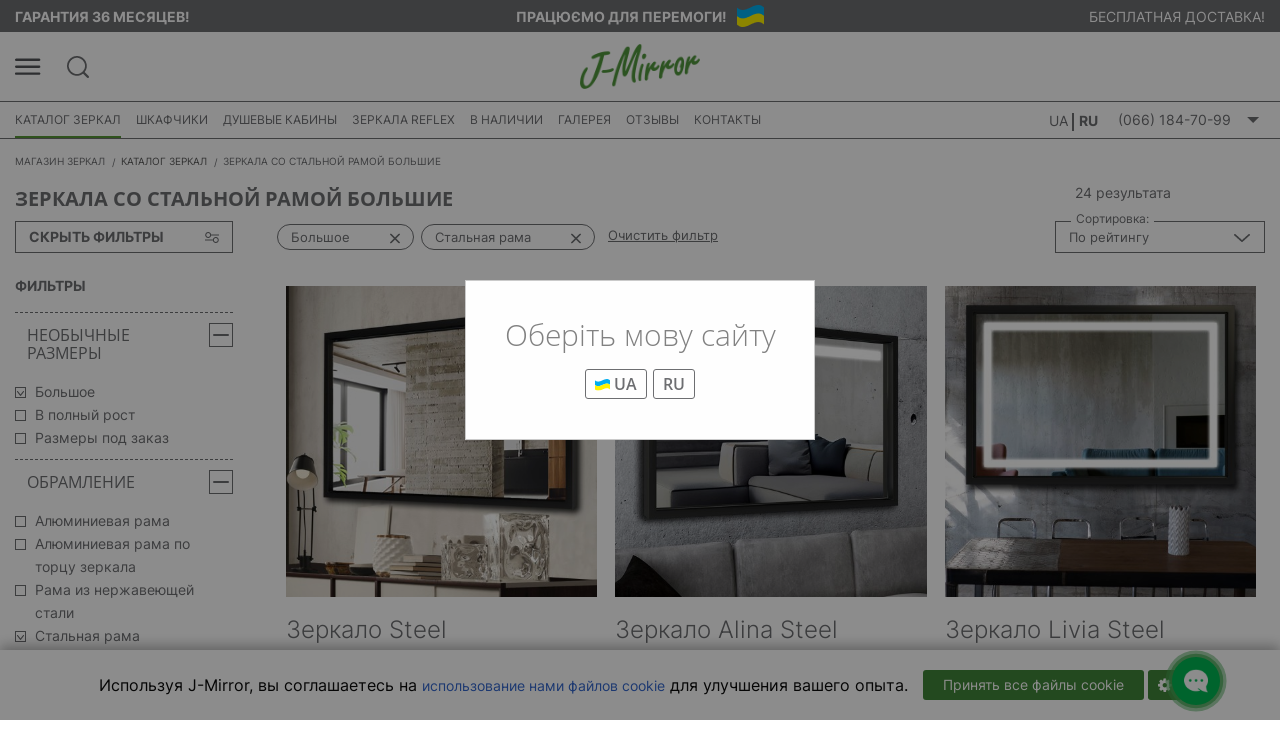

--- FILE ---
content_type: text/html; charset=UTF-8
request_url: https://j-mirror.com.ua/catalog/filter-80-258
body_size: 28673
content:
<!DOCTYPE html>
<html lang="ru"
      data-is-ga4-enabled="1">
<head>
            
    
        <title>Зеркала со стальной рамой большие — купить зеркала со стальной рамой большие в Киеве и Украине — цена на сайте J-Mirror    </title>

                <meta http-equiv="Content-Type" content="text/html; charset=utf-8">
    <meta http-equiv="Content-Language" content="ru">
    <meta name="viewport" content="width=device-width, initial-scale=1, maximum-scale=5, user-scalable=yes">

            <meta name="description" content="Выгодные цены на зеркала со стальной рамой большие ⚡ на сайте J-Mirror. Покупайте зеркала со стальной рамой большие ⭐ с доставкой по Украине ✓✓✓ Лучшее качество и большой выбор!">
        
            <meta property="fb:admins" content="100000102806805">
                <meta property="og:title" content="Каталог зеркал, красивые зеркала в интерьере"/>
                <meta property="og:description" content="Выгодные цены на зеркала со стальной рамой большие ⚡ на сайте J-Mirror. Покупайте зеркала со стальной рамой большие ⭐ с доставкой по Украине ✓✓✓ Лучшее качество и большой выбор!"/>
                <meta property="og:image" content="https://j-mirror.com.ua/image/productdefaultimages/nw/resize/476x430/pi_40.jpg"/>
        <meta property="og:type" content="website">
    <meta property="og:url" content="https://j-mirror.com.ua/catalog/filter-80-258"/>
    <meta name="theme-color" content="#50963C"/>

    <meta name='wmail-verification' content='37bb258e27a669074ab9e0dbadb40725'/>
    <meta name='yandex-verification' content='2a287c1041ffc990' />



    
    <link rel="manifest" href="/manifest.json">
    <link rel="shortcut icon" type="image/png"
          href="/assets/images/favicon.270e2751.ico">

            
                        <link href="/assets/2.514ed0f3.css" rel="stylesheet">
                    <link href="/assets/3.efef8bac.css" rel="stylesheet">
                    <link href="/assets/css/catalog.1487f256.css" rel="stylesheet">
            
                
    <!-- Google Tag Manager -->
    <script>
        window.dataLayer = window.dataLayer || [];
        function gtm(eventObject){dataLayer.push(eventObject);}
        function gtmTrackingCode(){return 'GTM-5SQCLW';}
    </script>
    <script>(function(w,d,s,l,i){w[l]=w[l]||[];w[l].push({'gtm.start':
                new Date().getTime(),event:'gtm.js'});var f=d.getElementsByTagName(s)[0],
            j=d.createElement(s),dl=l!='dataLayer'?'&l='+l:'';j.async=true;j.src=
            'https://www.googletagmanager.com/gtm.js?id='+i+dl;f.parentNode.insertBefore(j,f);
        })(window,document,'script','dataLayer','GTM-5SQCLW');</script>
    <!-- End Google Tag Manager -->
    <!-- Google Universal Analytics openstat code via GTM by Netpeak start -->
    <script type="text/javascript">
        var OpenStatParser={_params:{},_parsed:!1,_decode64:function(r){if("function"==typeof window.atob)return atob(r);var t,a,i,n,e,s,o="ABCDEFGHIJKLMNOPQRSTUVWXYZabcdefghijklmnopqrstuvwxyz0123456789+/=",h=0,d=0,p=[];if(!r)return r;r+="";do{t=(s=o.indexOf(r.charAt(h++))<<18|o.indexOf(r.charAt(h++))<<12|(n=o.indexOf(r.charAt(h++)))<<6|(e=o.indexOf(r.charAt(h++))))>>16&255,a=s>>8&255,i=255&s,p[d++]=64==n?String.fromCharCode(t):64==e?String.fromCharCode(t,a):String.fromCharCode(t,a,i)}while(h<r.length);return p.join("")},_parse:function(){var r=window.location.search.substr(1).split("&");this._params={};for(var t=0;t<r.length;t++){var a=r[t].split("=");this._params[a[0]]=a[1]}this._parsed=!0},hasMarker:function(){return this._parsed||this._parse(),void 0!==this._params._openstat},buildCampaignParams:function(){if(!this.hasMarker())return!1;var r=this._decode64(this._params._openstat).split(";");utmcampaign=r[1],utmsource=r[0],utmcontent=r[2]}};
        if (OpenStatParser.hasMarker()) {
            var campaignParams = OpenStatParser.buildCampaignParams();
            if (campaignParams !== false) {
                gtm({'campaignName': utmcampaign, 'campaignSource': utmsource, 'campaignMedium': 'cpc', 'campaignContent': utmcontent, 'event': 'openStatParsed'});
            }
        }
    </script>
    <!-- Google Universal Analytics openstat code via GTM by Netpeak -->


<script type="text/javascript">
    var globalSettings = {};
    globalSettings.urlPrefix = '';
    globalSettings.domain = '//j-mirror.com.ua';
    globalSettings.distributor = {};
    globalSettings.distributor.isJSales = '0'
</script>

<script type="application/ld+json">
    [
        {
            "@context": "http://schema.org",
            "@type": "Organization",
            "url": "https://j-mirror.com.ua/",
                        "logo": "https://j-mirror.com.ua/assets/images/JM_logo@2x.967a3ce5.png",
                                    "name": "Магазин зеркал J-Mirror",
                                    "email": "info@j-mirror.com.ua",
                                    "address": {
                "@type": "PostalAddress",
                                "streetAddress": "ул. Выборгская, 96",
                                                "addressLocality": "г. Киев",
                                                "addressCountry": "Украина"
                            },
                                    "contactPoint": [
                                                                {
                    "@type": "ContactPoint",
                    "telephone": "+38 098 828 86 85",
                    "contactType": "customer service"
                },                                                 {
                    "@type": "ContactPoint",
                    "telephone": "+38 066 184 70 99",
                    "contactType": "customer service"
                }                            ],
                                    "sameAs": [
                                                                "https://www.youtube.com/user/JuergenMirror/",                                                 "https://www.instagram.com/j.mirror.shop/"                            ]
                    },
        {
            "@context": "http://schema.org",
            "@type": "Store",
                        "name": "Магазин зеркал J-Mirror",
                                    "image": "https://j-mirror.com.ua/assets/images/JM_logo@2x.967a3ce5.png",
                                    "openingHoursSpecification": [
                {
                    "@type": "OpeningHoursSpecification",
                                        "dayOfWeek": [
                                                                                    "Понедельник",                                                                 "Вторник",                                                                 "Среда",                                                                 "Четверг",                                                                 "Пятница",                                                                 "Суббота"                                        ],
                                                            "opens": "09:00",
                                                            "closes": "17:30"
                                    }
                                ,
                {
                    "@type": "OpeningHoursSpecification",
                                        "dayOfWeek": [
                                                                                    "Воскресенье"                                        ],
                                        "opens": "Выходной",
                    "closes": "Выходной"
                }
                            ],
                                    "telephone": "+38 098 828 86 85",
                                    "address": {
                "@type": "PostalAddress",
                                "streetAddress": "ул. Выборгская, 96",
                                                "addressLocality": "г. Киев",
                                                "addressCountry": "Украина"
                            }
                    }
    ]
</script>

        
                                    
                                    
                                                    
                                                            
                                                    
                                                    
        <script type="application/ld+json">
            {
                "@context": "http://schema.org",
                "@type": "BreadcrumbList",
                "itemListElement": [
                                    {
            "@type": "ListItem",
            "position": 1,
            "name": "Магазин зеркал",
            "item": "https://j-mirror.com.ua/"
            },                                    {
                "@type": "ListItem",
                "position": 2,
                "name": "Каталог зеркал",
                "item": "https://j-mirror.com.ua/catalog"
                },                                    {
                "@type": "ListItem",
                "position": 3,
                "name": "Зеркала со стальной рамой большие",
                "item": "https://j-mirror.com.ua/catalog/filter-80-258"
                }                                ]
            }
        </script>
    

        <script type="application/ld+json">
        {
            "@context":"http://schema.org",
            "@type":"ItemList",
            "itemListElement":[
                                                {
                "@type":"ListItem",
                "position":1,
                "url":"https://j-mirror.com.ua/product/steel"
            },                                     {
                "@type":"ListItem",
                "position":2,
                "url":"https://j-mirror.com.ua/product/alina-steel"
            },                                     {
                "@type":"ListItem",
                "position":3,
                "url":"https://j-mirror.com.ua/product/livia-steel"
            },                                     {
                "@type":"ListItem",
                "position":4,
                "url":"https://j-mirror.com.ua/product/elvira-steel"
            },                                     {
                "@type":"ListItem",
                "position":5,
                "url":"https://j-mirror.com.ua/product/inox-r-white"
            },                                     {
                "@type":"ListItem",
                "position":6,
                "url":"https://j-mirror.com.ua/product/inox-r-black"
            },                                     {
                "@type":"ListItem",
                "position":7,
                "url":"https://j-mirror.com.ua/product/silvia-inox-white"
            },                                     {
                "@type":"ListItem",
                "position":8,
                "url":"https://j-mirror.com.ua/product/silvia-inox-black"
            },                                     {
                "@type":"ListItem",
                "position":9,
                "url":"https://j-mirror.com.ua/product/sabina-inox-white"
            },                                     {
                "@type":"ListItem",
                "position":10,
                "url":"https://j-mirror.com.ua/product/inox-white"
            },                                     {
                "@type":"ListItem",
                "position":11,
                "url":"https://j-mirror.com.ua/product/sabina-inox-black"
            },                                     {
                "@type":"ListItem",
                "position":12,
                "url":"https://j-mirror.com.ua/product/diana-inox-white"
            },                                     {
                "@type":"ListItem",
                "position":13,
                "url":"https://j-mirror.com.ua/product/diana-inox-black"
            },                                     {
                "@type":"ListItem",
                "position":14,
                "url":"https://j-mirror.com.ua/product/natalina-steel"
            },                                     {
                "@type":"ListItem",
                "position":15,
                "url":"https://j-mirror.com.ua/product/inox-r-gold"
            },                                     {
                "@type":"ListItem",
                "position":16,
                "url":"https://j-mirror.com.ua/product/silvia-inox-gold"
            },                                     {
                "@type":"ListItem",
                "position":17,
                "url":"https://j-mirror.com.ua/product/inox-gold"
            },                                     {
                "@type":"ListItem",
                "position":18,
                "url":"https://j-mirror.com.ua/product/diana-inox-gold"
            },                                     {
                "@type":"ListItem",
                "position":19,
                "url":"https://j-mirror.com.ua/product/sabina-inox-gold"
            },                                     {
                "@type":"ListItem",
                "position":20,
                "url":"https://j-mirror.com.ua/product/inox-s-black"
            },                                     {
                "@type":"ListItem",
                "position":21,
                "url":"https://j-mirror.com.ua/product/inox-x-black"
            },                                     {
                "@type":"ListItem",
                "position":22,
                "url":"https://j-mirror.com.ua/product/beatrice-inox-black"
            },                                     {
                "@type":"ListItem",
                "position":23,
                "url":"https://j-mirror.com.ua/product/bruna-inox-black"
            },                                     {
                "@type":"ListItem",
                "position":24,
                "url":"https://j-mirror.com.ua/product/carlotta-inox-black"
            }                        ]
        }
    </script>



            <link rel="alternate"
              href="https://j-mirror.com.ua/ua/catalog/filter-80-258"
              hreflang="uk-ua"
        />
            <link rel="alternate"
              href="https://j-mirror.com.ua/catalog/filter-80-258"
              hreflang="ru-ua"
        />
        <link rel="alternate"
          href="https://j-mirror.com.ua/catalog/filter-80-258"
          hreflang="x-default"
    />






    </head>
<body >
                <!-- Google Tag Manager (noscript) -->
    <noscript><iframe src="https://www.googletagmanager.com/ns.html?id=GTM-5SQCLW" height="0" width="0" style="display:none;visibility:hidden"></iframe></noscript>
    <!-- End Google Tag Manager (noscript) -->

    
        <div id="fb-root"></div>







    
                    <div id="msg-about-use-cookie" class="cookie__panel">
                    <div class="cookie__panel--text">
                
<div>Используя J-Mirror, вы соглашаетесь на <a href="/privacy-policy" target="_blank">использование нами файлов cookie</a> для улучшения вашего опыта.</div>
            </div>
        
        <div class="cookie__panel--actions">
            <div class="cookie-accept-all-btn button success">Принять все файлы cookie</div>

                            <div class="cookie-settings-btn button success"><i class="fa fa-gear"></i></div>
                    </div>
    </div>

            <div class="cookie__popup">
            <div class="cookie__popup--content">
                                    <div class="cookie__popup--item">
                                                    <span class="cookie__popup--item-title main">Настройки конфиденциальности</span>
                        
                                                    <div class="cookie__popup--item-text">
<p>Когда вы посещаете любой веб-сайт, он может сохранять или извлекать информацию в вашем браузере, в основном в виде файлов cookie. Эта информация может касаться вас, ваших предпочтений или вашего устройства и в основном используется для того, чтобы сайт работал так, как вы ожидаете. Эта информация обычно не идентифицирует вас напрямую, но может дать вам более персонализированный опыт работы в Интернете. Поскольку мы уважаем ваше право на неприкосновенность частной жизни, вы можете запретить использование некоторых типов файлов cookie. Нажмите на заголовок другой категории, чтобы узнать больше и изменить наши настройки по умолчанию. Однако блокировка некоторых типов файлов cookie может повлиять на ваш опыт использования сайта и услуг, которые мы можем предложить.</p>
<p><a href="/privacy-policy">Дополнительная информация</a></p></div>
                        
                        <div class="cookie__popup--item-actions">
                            <a href="javascript:void(0);" class="cookie-accept-all-btn button success">Принять все файлы cookie</a>
                        </div>
                    </div>
                
                
                                                            <div class="cookie-set cookie__popup--item" data-cookie-type="required">
                            <div class="cookie__popup--item-title">
                                                                    <span class="group-cookie-header">Необходимые для работы сайта</span>
                                
                                <div class="cookie__popup--item-label">
                                                                            Всегда активные
                                                                    </div>
                            </div>

                                                            <div class="cookie__popup--item-text">
<p>Эти файлы cookie необходимы для работы веб-сайта и не могут быть отключены в наших системах. Обычно они устанавливаются только в ответ на ваши действия, которые представляют собой запрос на услуги, такие как установка параметров конфиденциальности, вход в систему или заполнение форм. Вы можете настроить свой браузер так, чтобы он блокировал эти файлы cookie или уведомлял вас о них, но в этом случае некоторые части сайта не будут работать. Эти файлы cookie не хранят никакой личной информации.</p></div>
                                                    </div>
                                                                                <div class="cookie-set cookie__popup--item" data-cookie-type="analytical">
                            <div class="cookie__popup--item-title">
                                                                    <span class="group-cookie-header">Аналитические файлы cookie</span>
                                
                                <div class="cookie__popup--item-label">
                                                                            <input type="checkbox" checked/>
                                                                    </div>
                            </div>

                                                            <div class="cookie__popup--item-text">
<p>Эти файлы cookie сообщают нам, как вы используете сайт, и помогают нам делать его лучше. Например, эти файлы cookie позволяют нам подсчитывать количество посетителей нашего веб-сайта и знать, как они перемещаются при его использовании. Это помогает нам улучшить работу нашего сайта, например, гарантируя, что пользователи найдут то, что они ищут, и что время загрузки каждой страницы не слишком велико.</p></div>
                                                    </div>
                                                                                <div class="cookie-set cookie__popup--item" data-cookie-type="functional">
                            <div class="cookie__popup--item-title">
                                                                    <span class="group-cookie-header">Функциональные файлы cookie</span>
                                
                                <div class="cookie__popup--item-label">
                                                                            <input type="checkbox" checked/>
                                                                    </div>
                            </div>

                                                            <div class="cookie__popup--item-text">
<p>Эти файлы cookie позволяют веб-сайту предоставлять расширенные функциональные возможности и персонализацию. Они могут быть установлены нами или сторонними поставщиками, услуги которых мы добавили на наши страницы. Если вы не разрешаете эти файлы cookie, некоторые или все эти службы могут работать неправильно.</p></div>
                                                    </div>
                                                                                <div class="cookie-set cookie__popup--item" data-cookie-type="advertisement">
                            <div class="cookie__popup--item-title">
                                                                    <span class="group-cookie-header">Целевые файлы cookie</span>
                                
                                <div class="cookie__popup--item-label">
                                                                            <input type="checkbox" checked/>
                                                                    </div>
                            </div>

                                                            <div class="cookie__popup--item-text">
<p>Эти файлы cookie используются для доставки релевантной рекламы, а также для отслеживания эффективности наших кампаний на сторонних веб-сайтах. Эти файлы cookie размещаются в вашем браузере нашими сторонними поставщиками услуг. Они запоминают вашу активность на нашем сайте и могут использоваться для сбора демографических данных, таких как возраст и пол.</p></div>
                                                    </div>
                                    
                <div class="cookie__popup--item-actions">
                    <a href="javascript:void(0);" class="cookie-save-btn button success">Подтвердить мой выбор</a>
                </div>
            </div>
        </div>
    
    
                    <div class="social-widget items-5 ua">
                <a href="javascript:void(0);" class="social-widget__toggle">
            <i class="chat-icon"></i>
        </a>
        
        <div class="social-widget__links">
                            <div class="social-widget__links--item item-1">
                    <a class="fb"
                       href="https://www.facebook.com/j.mirror.shop/"
                         target="_blank"                    ></a>
                </div>
                            <div class="social-widget__links--item item-2">
                    <a class="fb-msgr"
                       href="https://m.me/357060007704372"
                         target="_blank"                    ></a>
                </div>
                            <div class="social-widget__links--item item-3">
                    <a class="instagram"
                       href="https://www.instagram.com/j.mirror.shop/"
                         target="_blank"                    ></a>
                </div>
                            <div class="social-widget__links--item item-4">
                    <a class="telegram"
                       href="https://t.me/J_Mirror"
                         target="_blank"                    ></a>
                </div>
                            <div class="social-widget__links--item item-5">
                    <a class="viber"
                       href="viber://chat?number=%2B380503036827"
                                            ></a>
                </div>
                    </div>
    </div>

    
                
    
    
                <div id="select-language" class="select-language">
        <div class="select-language__content">
            <div class="select-language__title">
                Оберіть мову сайту
            </div>

            <div class="select-language__list">
                                    <noindex>
                        <a class="switch-lang" onclick="(function(e){e.preventDefault();})" data-id="2"
                           href="/ua/catalog/filter-80-258"
                           rel="nofollow">
                                                            <img src="/assets/images/ua.407c57ca.svg" alt="" title="" width="15" height="12"/>
                                                                                    UA
                        </a>
                    </noindex>
                                    <noindex>
                        <a class="switch-lang" onclick="(function(e){e.preventDefault();})" data-id="13"
                           href="/catalog/filter-80-258"
                           rel="nofollow">
                                                                                    RU
                        </a>
                    </noindex>
                            </div>
        </div>
    </div>

    
    <div class="wrapper">
        <div class="scroll-top">
            <img src="/assets/images/new/arrow-up.e5ed0ca1.svg" alt="" title=""/>
        </div>

                    <header class="header ua">
                <div class="header__menu">
                    <div class="header__menu--overlay header__menu--toggle"></div>
                    <div class="header__menu--inner">
                        <div class="header__menu--top">
                            <a href="javascript:void(0);" class="header__menu--toggle">
                                <img src="/assets/images/new/close-dashed-icon.80730d60.svg" alt="" title=""/>
                            </a>
                                <a class="logo" href="/">
            <span class="jm-logo"></span>

            </a>

                        </div>

                        <div class="header__menu--user">
                                <img src="/assets/images/new/user-icon.e7ee111f.svg" alt="" title=""/>
    <a href="/auth" class="header__menu--user-login">
        Вход | Регистрация
    </a>

                        </div>

                                                    <ul class="header__menu--language">
                                <li class="header__menu--language-title">Язык</li>
                                    <li class="lang-item">
                    <noindex>
                                                                                                    
                                <a class="switch-lang" onclick="(function(e){e.preventDefault();})" data-id="2" href="/ua/catalog/filter-80-258" rel="nofollow">
                    <img src="/image/locale_images/nw/resize/16x11/locale_image_2.png" alt="">UA
                </a>
                                                <span>|</span>
                            </noindex>
                    <noindex>
                                                                
                                    <a class="active">RU</a>
                                            </noindex>
            </li>
                            </ul>
                        
                                <div class="header__menu--section">
        <ul class="header__menu--list">
            <li>
                <a data-open="callbackModal" href="javascript:void(0);" class="callback-btn">
                    <img src="/assets/images/new/callback-icon.4c414b53.svg" alt="" title=""/>
                    Обратный звонок
                </a>

                <div id="callbackModal" class="reveal small form-modal" data-reveal data-deep-link="true" data-update-history="true">
    <div class="row">
        <div class="large-12 columns">
            <div class="title">Обратный звонок</div>
        </div>
    </div>

    <div class="row">
        <div class="large-12 columns">
            <label>Закажите обратный звонок и мы перезвоним Вам в течение 15 минут в рабочее время</label>
        </div>
    </div>

    <div class="row">
        <div class="medium-7 columns">
            <label>
                <input id="callbackName" name="callbackName" type="text"
                       placeholder="Ваше имя*"
                       value="">
            </label>
        </div>
        <div class="medium-5 columns">
            <label>
                <input id="callbackPhone" name="callbackPhone" type="text"
                       placeholder="Ваш телефон*"
                       value="">
            </label>
        </div>
    </div>
    <div class="row">
        <div class="medium-6 columns text-right medium-offset-6">
            <button type="submit" id="get-callback"
                    class="button radius">Заказать звонок</button>
        </div>
    </div>
    <a class="close-button" data-close aria-label="Close"></a>
</div>
            </li>
        </ul>
    </div>


                        
    
            <div class="header__menu--section">
            <ul class="header__menu--list">
                                    <li>
    <a href="/about-us">
                    <img src="/assets/images/new/info-icon.50e9d091.svg" alt="" title=""/>
        
                    О компании
            </a>
</li>
                
                                    <li>
    <a href="/shipping#delivery">
                    <img src="/assets/images/new/delivery-icon.bcb22a1e.svg" alt="" title=""/>
        
                    Доставка
            </a>
</li>
                
                                    <li>
    <a href="/shipping#package">
                    <img src="/assets/images/new/package-icon.9525d361.svg" alt="" title=""/>
        
                    Упаковка
            </a>
</li>
                
                                    <li>
    <a href="/shipping#payment">
                    <img src="/assets/images/new/payment-icon.e81c5fef.svg" alt="" title=""/>
        
                    Оплата
            </a>
</li>
                            </ul>
        </div>
    
    <div class="header__menu--section mobile">
        <ul class="header__menu--list">
            
                                                                    <li class="has-menu">
                        <span class="toggle"></span>                        <a href="/catalog">
                                                            Каталог зеркал
                                                    </a>

                                                    <ul class="sub-menu-list">
    
        
        <li>
                        <a href="/catalog" >Полный каталог зеркал</a>

                    </li>
    
        
        <li class="has-menu">
            <span class="toggle"></span>            <a href="/catalog/zerkala-dlya-vannoj-komnaty" >Для ванной</a>

                            <ul class="sub-menu-list">
    
        
        <li >
                        <a href="/catalog/zerkala-dlya-vannoj-s-podsvetkoj" >с подсветкой</a>

                    </li>
    
        
        <li >
                        <a href="/catalog/zerkala-v-vannuyu-bez-podsvetki" >без подсветки</a>

                    </li>
    
        
        <li >
                        <a href="/catalog/zerkala-dlya-vannoj-s-podogrevom" >с подогревом от запотевания</a>

                    </li>
    
        
        <li >
                        <a href="/catalog/kosmeticheskie-zerkala-dlya-vannoj" >со встроенной линзой</a>

                    </li>
    
        
        <li >
                        <a href="/catalog/zerkala-dlya-vannoj-s-chasami" >с часами</a>

                    </li>
    </ul>
                    </li>
    
        
        <li class="has-menu">
            <span class="toggle"></span>            <a href="/catalog/zerkala-s-podsvetkoj" >С подсветкой</a>

                            <ul class="sub-menu-list">
    
        
        <li >
                        <a href="/catalog/zerkala-s-podsvetkoj" >светодиоды (LED)</a>

                    </li>
    
        
        <li >
                        <a href="/catalog/zerkala-s-lampochkami" >лампочки</a>

                    </li>
    
        
        <li >
                        <a href="/catalog/zerkala-s-lyuminestsentnoj-podsvetkoj" >люминесцентные лампы</a>

                    </li>
    
        
        <li >
                        <a href="/catalog/zerkala-s-naruzhnym-svetilnikom" >внешний светильник</a>

                    </li>
    
        
        <li >
                        <a href="/catalog/zerkala-s-vnutrennej-podsvetkoj" >встроенный светильник</a>

                    </li>
    </ul>
                    </li>
    
        
        <li>
                        <a href="/catalog/zerkala-so-svetilnikami-427" >Со светильниками</a>

                    </li>
    
        
        <li>
                        <a href="/catalog/zerkala-bez-podsvetki" >Без подсветки</a>

                    </li>
    
        
        <li>
                        <a href="/catalog/zerkala-v-grimernuyu-ili-salon" >Для грима и макияжа</a>

                    </li>
    
        
        <li class="has-menu">
            <span class="toggle"></span>            <a href="/catalog/kosmeticheskie-zerkala-s-uvelicheniem" >Косметические с увеличением</a>

                            <ul class="sub-menu-list">
    
        
        <li >
                        <a href="/catalog/kosmeticheskie-zerkala-s-podsvetkoj" >с подсветкой</a>

                    </li>
    </ul>
                    </li>
    
        
        <li class="has-menu">
            <span class="toggle"></span>            <a href="/catalog/zerkala-v-rame" >В раме</a>

                            <ul class="sub-menu-list">
    
        
        <li >
                        <a href="/catalog/zerkala-v-bagetnoj-rame" >в багетной раме</a>

                    </li>
    
        
        <li >
                        <a href="/catalog/zerkala-v-alyuminievoj-rame" >в алюминиевой раме</a>

                    </li>
    
        
        <li >
                        <a href="/catalog/zerkala-v-derevyannoj-rame" >в деревянной раме</a>

                    </li>
    </ul>
                    </li>
    
        
        <li>
                        <a href="/catalog/zerkala-v-prihozhuyu" >В прихожую</a>

                    </li>
    
        
        <li>
                        <a href="/catalog/zerkala-dlya-spalni" >Для спальни</a>

                    </li>
    </ul>
                                            </li>
                                                                                    <li >
                                                <a href="/mirror-cabinets">
                                                            Шкафчики
                                                    </a>

                                            </li>
                                                                                    <li >
                                                <a href="/shower">
                                                            Душевые кабины
                                                    </a>

                                            </li>
                                                                                    <li >
                                                <a href="/acrylic-mirrors">
                                                            Зеркала Reflex
                                                    </a>

                                            </li>
                                                                                    <li >
                                                <a href="/sale">
                                                            В наличии
                                                    </a>

                                            </li>
                                                                                                                        </ul>
    </div>

            <div class="header__menu--section grey">
            <ul class="header__menu--list">
                                                            <li>
    <a href="/feedbacks">
        
                    Отзывы
            </a>
</li>
                                                                                <li>
    <a href="/gallery">
        
                    Галерея
            </a>
</li>
                                                </ul>
        </div>
    
            <div class="header__menu--section">
            <ul class="header__menu--list">
                                                            <li>
    <a href="/faq">
        
                    Помошь (вопрос - ответ)
            </a>
</li>
                                                                                <li>
    <a href="/contacts">
        
                    Контакты
            </a>
</li>
                                                </ul>
        </div>
                        </div>
                </div>

                                                
                                    <div class="header__top">
                        <div class="centered">
                            <div class="header__top--warranty">ГАРАНТИЯ 36 МЕСЯЦЕВ! </div>
                            <div class="header__top--work">ПРАЦЮЄМО ДЛЯ ПЕРЕМОГИ! <img src="/files/pictures/flag-ua.png" title="" alt="" width="27" height="22" /> </div>
                            <div class="header__top--delivery">БЕСПЛАТНАЯ ДОСТАВКА! </div>
                        </div>
                    </div>
                
                <div class="header__center">
                    <div class="centered">
                        <div class="header__center--left">
                            <a href="javascript:void(0);" class="header__menu-btn header__menu--toggle">
                                <img src="/assets/images/new/menu-icon.ad1f629c.svg" alt="" title="" width="26" height="17"/>
                            </a>
                            <a href="javascript:void(0);" class="header__search-btn">
                                <img src="/assets/images/new/search-icon.621ceac9.svg" alt="" title="" width="25" height="25"/>
                            </a>

                            <div class="header__search">
                                            <div class="filter-search">
            <div class="centered">
                <input id="product-search" type="text" placeholder="Поиск по каталогу"
                       aria-label="Поиск по каталогу"/>
                <div class="header__search-btn">
                    <img src="/assets/images/new/close-icon.2692fa72.svg" alt="" title=""/>
                </div>
                <div id="seo-search">
                        <div class="search__seo-links">
        Например,&nbsp;<a href="/shower" title="стекло душевые кабины">стекло душевые кабины</a>
    </div>

                </div>
            </div>
        </div>
                                </div>
                        </div>
                        <div class="header__center--center">
                                <a class="logo" href="/">
            <span class="jm-logo"></span>

            </a>

                                                        </div>
                        <div class="header__center--right">
                            <div id="top-product-cart" class="top-cart"
                                 style="display: none;">
                                <div class="product-cart">
                                    <a class="cart-toggle clearfix" href="javascript:void(0);" data-open="cart">
                                        <span class="cart-icon"></span>
                                        <span class="cart-title">Корзина</span>
                                        <span class="cart-details">
                                            <span class="cart-qty">
                                                <span class="items-in-cart" id="top-items-qty">
                                                                                                    </span>
                                            </span>
                                        </span>
                                    </a>
                                    <div class="small-cart">
                                        <div id="popup-small-cart-body" class="small-cart-content">

                                        </div>
                                    </div>
                                </div>
                            </div>
                        </div>
                    </div>
                </div>

                <div class="header__bottom">
                    <div class="centered">
                                                    <div class="top-nav">
                                <a class="menu-toggle header__menu--toggle" href="javascript:void(0);"><i class="fa fa-bars"></i> Меню</a>

<ul class="top-menu-list desktop clearfix">
                            
        
                    <li>
                                    <a class="mobile-menu-toggle" href="javascript:void(0);">Каталог зеркал</a>
                
                <a class="selected normal-toggle"
                   href="/catalog">
                                            Каталог зеркал
                                    </a>

                                    <div class="sub-menu-block">
        <img class="item-img" src="/image/product_group_images/nw/resize/0x0/product_group_image_1.jpg" data-default-img="/image/product_group_images/nw/resize/0x0/product_group_image_1.jpg"/>

    <div class="sub-menu-main">
        <div class="menu-main clearfix">
            <div class="sub-menu-holder clearfix">
                <div class="sub-menu">
                    <div class="title">Зеркала</div>
                    <ul class="sub-menu-list">
                                                                                    <li data-show-img="yes" >
                                    <a href="/catalog" >
                                        Полный каталог зеркал
                                    </a>

                                    <div class="sub-menu-holder clearfix">
                                                                                    <div class="sub-menu-text">
                                                <p></p>
                                            </div>
                                                                            </div>
                                </li>
                                                                                                                <li data-show-img="yes" data-img="/image/product_group_menu_images/nw/resize/0x0/product_group_menu_item_image_2.jpg">
                                    <a href="/catalog/zerkala-dlya-vannoj-komnaty" >
                                        Для ванной
                                    </a>

                                    <div class="sub-menu-holder clearfix">
                                                                                    <div class="sub-menu">
    <div class="title">Для ванной</div>
    <ul class="sub-menu-list">
                                    <li data-show-img="yes" >
                    <a href="/catalog/zerkala-dlya-vannoj-s-podsvetkoj" >
                        с подсветкой
                    </a>
                    <div class="sub-menu-holder clearfix">
                                                    <div class="sub-menu-text">
                                <p></p>
                            </div>
                                            </div>
                </li>
                                                <li data-show-img="yes" data-img="/image/product_group_menu_images/nw/resize/0x0/product_group_menu_item_image_49.jpg">
                    <a href="/catalog/zerkala-v-vannuyu-bez-podsvetki" >
                        без подсветки
                    </a>
                    <div class="sub-menu-holder clearfix">
                                                    <div class="sub-menu-text">
                                <p></p>
                            </div>
                                            </div>
                </li>
                                                <li data-show-img="yes" data-img="/image/product_group_menu_images/nw/resize/0x0/product_group_menu_item_image_50.jpg">
                    <a href="/catalog/zerkala-dlya-vannoj-s-podogrevom" >
                        с подогревом от запотевания
                    </a>
                    <div class="sub-menu-holder clearfix">
                                                    <div class="sub-menu-text">
                                <p></p>
                            </div>
                                            </div>
                </li>
                                                <li data-show-img="yes" data-img="/image/product_group_menu_images/nw/resize/0x0/product_group_menu_item_image_51.jpg">
                    <a href="/catalog/kosmeticheskie-zerkala-dlya-vannoj" >
                        со встроенной линзой
                    </a>
                    <div class="sub-menu-holder clearfix">
                                                    <div class="sub-menu-text">
                                <p></p>
                            </div>
                                            </div>
                </li>
                                                <li data-show-img="yes" data-img="/image/product_group_menu_images/nw/resize/0x0/product_group_menu_item_image_52.jpg">
                    <a href="/catalog/zerkala-dlya-vannoj-s-chasami" >
                        с часами
                    </a>
                    <div class="sub-menu-holder clearfix">
                                                    <div class="sub-menu-text">
                                <p></p>
                            </div>
                                            </div>
                </li>
                        </ul>
</div>
                                                                            </div>
                                </li>
                                                                                                                <li data-show-img="yes" data-img="/image/product_group_menu_images/nw/resize/0x0/product_group_menu_item_image_3.jpg">
                                    <a href="/catalog/zerkala-s-podsvetkoj" >
                                        С подсветкой
                                    </a>

                                    <div class="sub-menu-holder clearfix">
                                                                                    <div class="sub-menu">
    <div class="title">С подсветкой</div>
    <ul class="sub-menu-list">
                                    <li data-show-img="yes" data-img="/image/product_group_menu_images/nw/resize/0x0/product_group_menu_item_image_53.jpg">
                    <a href="/catalog/zerkala-s-podsvetkoj" >
                        светодиоды (LED)
                    </a>
                    <div class="sub-menu-holder clearfix">
                                                    <div class="sub-menu-text">
                                <p></p>
                            </div>
                                            </div>
                </li>
                                                <li data-show-img="yes" data-img="/image/product_group_menu_images/nw/resize/0x0/product_group_menu_item_image_54.jpg">
                    <a href="/catalog/zerkala-s-lampochkami" >
                        лампочки
                    </a>
                    <div class="sub-menu-holder clearfix">
                                                    <div class="sub-menu-text">
                                <p></p>
                            </div>
                                            </div>
                </li>
                                                <li data-show-img="no" >
                    <a href="/catalog/zerkala-s-lyuminestsentnoj-podsvetkoj" >
                        люминесцентные лампы
                    </a>
                    <div class="sub-menu-holder clearfix">
                                                    <div class="sub-menu-text">
                                <p></p>
                            </div>
                                            </div>
                </li>
                                                <li data-show-img="yes" data-img="/image/product_group_menu_images/nw/resize/0x0/product_group_menu_item_image_66.jpg">
                    <a href="/catalog/zerkala-s-naruzhnym-svetilnikom" >
                        внешний светильник
                    </a>
                    <div class="sub-menu-holder clearfix">
                                                    <div class="sub-menu-text">
                                <p></p>
                            </div>
                                            </div>
                </li>
                                                <li data-show-img="yes" data-img="/image/product_group_menu_images/nw/resize/0x0/product_group_menu_item_image_67.jpg">
                    <a href="/catalog/zerkala-s-vnutrennej-podsvetkoj" >
                        встроенный светильник
                    </a>
                    <div class="sub-menu-holder clearfix">
                                                    <div class="sub-menu-text">
                                <p></p>
                            </div>
                                            </div>
                </li>
                        </ul>
</div>
                                                                            </div>
                                </li>
                                                                                                                <li data-show-img="yes" data-img="/image/product_group_menu_images/nw/resize/0x0/product_group_menu_item_image_68.jpg">
                                    <a href="/catalog/zerkala-so-svetilnikami-427" >
                                        Со светильниками
                                    </a>

                                    <div class="sub-menu-holder clearfix">
                                                                                    <div class="sub-menu-text">
                                                <p></p>
                                            </div>
                                                                            </div>
                                </li>
                                                                                                                <li data-show-img="yes" data-img="/image/product_group_menu_images/nw/resize/0x0/product_group_menu_item_image_27.jpg">
                                    <a href="/catalog/zerkala-bez-podsvetki" >
                                        Без подсветки
                                    </a>

                                    <div class="sub-menu-holder clearfix">
                                                                                    <div class="sub-menu-text">
                                                <p></p>
                                            </div>
                                                                            </div>
                                </li>
                                                                                                                <li data-show-img="yes" data-img="/image/product_group_menu_images/nw/resize/0x0/product_group_menu_item_image_57.jpg">
                                    <a href="/catalog/zerkala-v-grimernuyu-ili-salon" >
                                        Для грима и макияжа
                                    </a>

                                    <div class="sub-menu-holder clearfix">
                                                                                    <div class="sub-menu-text">
                                                <p></p>
                                            </div>
                                                                            </div>
                                </li>
                                                                                                                <li data-show-img="yes" data-img="/image/product_group_menu_images/nw/resize/0x0/product_group_menu_item_image_58.jpg">
                                    <a href="/catalog/kosmeticheskie-zerkala-s-uvelicheniem" >
                                        Косметические с увеличением
                                    </a>

                                    <div class="sub-menu-holder clearfix">
                                                                                    <div class="sub-menu">
    <div class="title">Косметические с увеличением</div>
    <ul class="sub-menu-list">
                                    <li data-show-img="yes" >
                    <a href="/catalog/kosmeticheskie-zerkala-s-podsvetkoj" >
                        с подсветкой
                    </a>
                    <div class="sub-menu-holder clearfix">
                                                    <div class="sub-menu-text">
                                <p></p>
                            </div>
                                            </div>
                </li>
                        </ul>
</div>
                                                                            </div>
                                </li>
                                                                                                                <li data-show-img="yes" data-img="/image/product_group_menu_images/nw/resize/0x0/product_group_menu_item_image_60.jpg">
                                    <a href="/catalog/zerkala-v-rame" >
                                        В раме
                                    </a>

                                    <div class="sub-menu-holder clearfix">
                                                                                    <div class="sub-menu">
    <div class="title">В раме</div>
    <ul class="sub-menu-list">
                                    <li data-show-img="yes" data-img="/image/product_group_menu_images/nw/resize/0x0/product_group_menu_item_image_61.jpg">
                    <a href="/catalog/zerkala-v-bagetnoj-rame" >
                        в багетной раме
                    </a>
                    <div class="sub-menu-holder clearfix">
                                                    <div class="sub-menu-text">
                                <p></p>
                            </div>
                                            </div>
                </li>
                                                <li data-show-img="yes" data-img="/image/product_group_menu_images/nw/resize/0x0/product_group_menu_item_image_62.jpg">
                    <a href="/catalog/zerkala-v-alyuminievoj-rame" >
                        в алюминиевой раме
                    </a>
                    <div class="sub-menu-holder clearfix">
                                                    <div class="sub-menu-text">
                                <p></p>
                            </div>
                                            </div>
                </li>
                                                <li data-show-img="yes" data-img="/image/product_group_menu_images/nw/resize/0x0/product_group_menu_item_image_63.jpg">
                    <a href="/catalog/zerkala-v-derevyannoj-rame" >
                        в деревянной раме
                    </a>
                    <div class="sub-menu-holder clearfix">
                                                    <div class="sub-menu-text">
                                <p></p>
                            </div>
                                            </div>
                </li>
                        </ul>
</div>
                                                                            </div>
                                </li>
                                                                                                                <li data-show-img="yes" data-img="/image/product_group_menu_images/nw/resize/0x0/product_group_menu_item_image_64.jpg">
                                    <a href="/catalog/zerkala-v-prihozhuyu" >
                                        В прихожую
                                    </a>

                                    <div class="sub-menu-holder clearfix">
                                                                                    <div class="sub-menu-text">
                                                <p></p>
                                            </div>
                                                                            </div>
                                </li>
                                                                                                                <li data-show-img="yes" data-img="/image/product_group_menu_images/nw/resize/0x0/product_group_menu_item_image_65.jpg">
                                    <a href="/catalog/zerkala-dlya-spalni" >
                                        Для спальни
                                    </a>

                                    <div class="sub-menu-holder clearfix">
                                                                                    <div class="sub-menu-text">
                                                <p></p>
                                            </div>
                                                                            </div>
                                </li>
                                                                        </ul>
                </div>
            </div>
        </div>
    </div>

            <div class="sub-menu-bottom">
    <ul class="features-list clearfix">
                    <li>
                <i class="package-icon"></i>
                <div class="strong">Надежная упаковка</div>
            </li>
                    <li>
                <i class="quality-icon"></i>
                <div class="strong">Высочайшее качество</div>
            </li>
                    <li>
                <i class="delivery-icon"></i>
                <div class="strong">Бесплатная доставка</div>
            </li>
                    <li>
                <i class="warranty-icon"></i>
                <div class="strong">Гарантия 3 года</div>
            </li>
            </ul>
</div>
    </div>
                            </li>
                                    
        
                    <li>
                
                <a class=""
                   href="/mirror-cabinets">
                                            Шкафчики
                                    </a>

                            </li>
                                    
        
                    <li>
                
                <a class=""
                   href="/shower">
                                            Душевые кабины
                                    </a>

                            </li>
                                    
        
                    <li>
                
                <a class=""
                   href="/acrylic-mirrors">
                                            Зеркала Reflex
                                    </a>

                            </li>
                                    
        
                    <li>
                
                <a class=""
                   href="/sale">
                                            В наличии
                                    </a>

                            </li>
                                    
        
                    <li>
                
                <a class=""
                   href="/gallery">
                                            Галерея
                                    </a>

                            </li>
                                    
        
                    <li>
                
                <a class=""
                   href="/feedbacks">
                                            Отзывы
                                    </a>

                            </li>
                                    
        
                    <li>
                
                <a class=""
                   href="/contacts">
                                            Контакты
                                    </a>

                            </li>
            
    </ul>


                            </div>
                        
                        <div class="header__bottom--right">
                            <ul class="header__bottom--language">
                                    <li class="lang-item">
                    <noindex>
                                                                
                                <a class="switch-lang" onclick="(function(e){e.preventDefault();})" data-id="2" href="/ua/catalog/filter-80-258" rel="nofollow">
                    UA
                </a>
                                                <span>|</span>
                            </noindex>
                    <noindex>
                                                                
                                    <a class="active">RU</a>
                                            </noindex>
            </li>

                            </ul>

                                                                                                                    <div class="header__phones">
                                    <span class="header__phones--header">
                                        (066) 184-70-99
                                                                                    <span class="header__phones--toggle"></span>
                                                                            </span>

                                                                                                                    <div class="header__phones--content">
                                                                                            <span class="header__phones--content-item">(098) 828-86-85</span>
                                                                                        <div class="header__phones--content-item">Пн-Сб с 9-00 до 17-30</div>
                                        </div>
                                                                    </div>
                                                    </div>
                    </div>
                </div>
            </header>
        
        <section class="main-content">
                                                <div class="centered">
                        <div class="page-title">
                                <ul class="breadcrumbs">
                        <li><a href="/"><span>Магазин зеркал</span></a></li>                                    <li                      id="catalog-breadcrumb"><a href="/catalog"><span>Каталог зеркал</span></a></li>
                            <li class="current"                     id="category-breadcrumb"><span>Зеркала со стальной рамой большие</span></li>
                        </ul>

                            <div class="clearfix right">
                                                            </div>
                                        <h1>Зеркала со стальной рамой большие</h1>
                                                        </div>
                    </div>
                                                            <div class="centered">
        <div class="row catalog__content">
            <div class="large-3 columns">
                <a class="catalog__content--filters-button" href="javascript:void(0);">
                    <span class="catalog__content--filters-button-hide">скрыть фильтры</span>
                    <span class="catalog__content--filters-button-show">открыть фильтры</span>
                    <i class="filter-icon"></i>
                </a>

                <aside class="left-side">
                    <div class="filters-block">
    <div class="filters-block__title">Фильтры</div>
    <div class="filter-block-body">
        <div class="filter-parameter-item-holder">
    <div id="filter-parameter-selected-item-holder"></div>
                                        <div class="filter-parameter-item open" data-index="38" data-id="38" data-related-to="">
                    <div class="title title-filter-toggle">Обрамление <a class="filter-toggle" href="javascript:void(0);" aria-label="Обрамление"><i class="fa fa-minus"></i></a></div>
                    <ul class="filter-parameter-list">
                                                    <li id="category-39"
                                style="display: block;"
                                data-category-id="39"
                                data-category-title="Алюминиевая рама"
                                data-visible="yes"
                            >
                                <div class="checkbox">
                                                                            <input type="checkbox" id="check-39" data-id="39"
                                               />
                                        <label for="check-39">Алюминиевая рама</label>
                                                                    </div>
                            </li>
                                                    <li id="category-40"
                                style="display: block;"
                                data-category-id="40"
                                data-category-title="Алюминиевая рама по торцу зеркала"
                                data-visible="yes"
                            >
                                <div class="checkbox">
                                                                            <input type="checkbox" id="check-40" data-id="40"
                                               />
                                        <label for="check-40">Алюминиевая рама по торцу зеркала</label>
                                                                    </div>
                            </li>
                                                    <li id="category-204"
                                style="display: block;"
                                data-category-id="204"
                                data-category-title="Рама из нержавеющей стали"
                                data-visible="yes"
                            >
                                <div class="checkbox">
                                                                            <input type="checkbox" id="check-204" data-id="204"
                                               />
                                        <label for="check-204">Рама из нержавеющей стали</label>
                                                                    </div>
                            </li>
                                                    <li id="category-258"
                                style="display: block;"
                                data-category-id="258"
                                data-category-title="Стальная рама"
                                data-visible="yes"
                            >
                                <div class="checkbox">
                                                                        <a href="https://j-mirror.com.ua/catalog/bolshie-zerkala">
                                                                            <input type="checkbox" id="check-258" data-id="258"
                                               checked="checked"/>
                                        <label for="check-258">Стальная рама</label>
                                                                        </a>
                                                                    </div>
                            </li>
                                                    <li id="category-205"
                                style="display: block;"
                                data-category-id="205"
                                data-category-title="Стеклянная рама"
                                data-visible="yes"
                            >
                                <div class="checkbox">
                                                                            <input type="checkbox" id="check-205" data-id="205"
                                               />
                                        <label for="check-205">Стеклянная рама</label>
                                                                    </div>
                            </li>
                                                    <li id="category-41"
                                style="display: block;"
                                data-category-id="41"
                                data-category-title="без рамы"
                                data-visible="yes"
                            >
                                <div class="checkbox">
                                                                            <input type="checkbox" id="check-41" data-id="41"
                                               />
                                        <label for="check-41">без рамы</label>
                                                                    </div>
                            </li>
                                            </ul>
                </div>
                                                <div class="filter-parameter-item open" data-index="79" data-id="79" data-related-to="">
                    <div class="title title-filter-toggle">Необычные размеры <a class="filter-toggle" href="javascript:void(0);" aria-label="Необычные размеры"><i class="fa fa-minus"></i></a></div>
                    <ul class="filter-parameter-list">
                                                    <li id="category-80"
                                style="display: block;"
                                data-category-id="80"
                                data-category-title="Большое"
                                data-visible="yes"
                            >
                                <div class="checkbox">
                                                                        <a href="https://j-mirror.com.ua/catalog/zerkala-v-stalnoj-rame">
                                                                            <input type="checkbox" id="check-80" data-id="80"
                                               checked="checked"/>
                                        <label for="check-80">Большое</label>
                                                                        </a>
                                                                    </div>
                            </li>
                                                    <li id="category-81"
                                style="display: block;"
                                data-category-id="81"
                                data-category-title="В полный рост"
                                data-visible="yes"
                            >
                                <div class="checkbox">
                                                                            <input type="checkbox" id="check-81" data-id="81"
                                               />
                                        <label for="check-81">В полный рост</label>
                                                                    </div>
                            </li>
                                                    <li id="category-82"
                                style="display: block;"
                                data-category-id="82"
                                data-category-title="Размеры под заказ"
                                data-visible="yes"
                            >
                                <div class="checkbox">
                                                                            <input type="checkbox" id="check-82" data-id="82"
                                               />
                                        <label for="check-82">Размеры под заказ</label>
                                                                    </div>
                            </li>
                                            </ul>
                </div>
                                                <div class="filter-parameter-item open" data-index="18" data-id="18" data-related-to="">
                    <div class="title title-filter-toggle">Форма <a class="filter-toggle" href="javascript:void(0);" aria-label="Форма"><i class="fa fa-minus"></i></a></div>
                    <ul class="filter-parameter-list">
                                                    <li id="category-12"
                                style="display: block;"
                                data-category-id="12"
                                data-category-title="Прямоугольное"
                                data-visible="yes"
                            >
                                <div class="checkbox">
                                                                            <input type="checkbox" id="check-12" data-id="12"
                                               />
                                        <label for="check-12">Прямоугольное</label>
                                                                    </div>
                            </li>
                                                    <li id="category-15"
                                style="display: block;"
                                data-category-id="15"
                                data-category-title="Круглое"
                                data-visible="yes"
                            >
                                <div class="checkbox">
                                                                            <input type="checkbox" id="check-15" data-id="15"
                                               />
                                        <label for="check-15">Круглое</label>
                                                                    </div>
                            </li>
                                                    <li id="category-29"
                                style="display: block;"
                                data-category-id="29"
                                data-category-title="Овальное"
                                data-visible="yes"
                            >
                                <div class="checkbox">
                                                                            <input type="checkbox" id="check-29" data-id="29"
                                               />
                                        <label for="check-29">Овальное</label>
                                                                    </div>
                            </li>
                                                    <li id="category-49"
                                style="display: block;"
                                data-category-id="49"
                                data-category-title="Скругленные углы"
                                data-visible="yes"
                            >
                                <div class="checkbox">
                                                                            <input type="checkbox" id="check-49" data-id="49"
                                               />
                                        <label for="check-49">Скругленные углы</label>
                                                                    </div>
                            </li>
                                                    <li id="category-174"
                                style="display: none;"
                                data-category-id="174"
                                data-category-title="Фигурное"
                                data-visible="no"
                            >
                                <div class="checkbox">
                                                                            <input type="checkbox" id="check-174" data-id="174"
                                               />
                                        <label for="check-174">Фигурное</label>
                                                                    </div>
                            </li>
                                                    <li id="category-57"
                                style="display: none;"
                                data-category-id="57"
                                data-category-title="Трапеция"
                                data-visible="no"
                            >
                                <div class="checkbox">
                                                                            <input type="checkbox" id="check-57" data-id="57"
                                               />
                                        <label for="check-57">Трапеция</label>
                                                                    </div>
                            </li>
                                                    <li id="category-272"
                                style="display: none;"
                                data-category-id="272"
                                data-category-title="Многоугольное"
                                data-visible="no"
                            >
                                <div class="checkbox">
                                                                            <input type="checkbox" id="check-272" data-id="272"
                                               />
                                        <label for="check-272">Многоугольное</label>
                                                                    </div>
                            </li>
                                            </ul>
                </div>
                                                <div class="filter-parameter-item open" data-index="16" data-id="16" data-related-to="">
                    <div class="title title-filter-toggle">Тип подсветки <a class="filter-toggle" href="javascript:void(0);" aria-label="Тип подсветки"><i class="fa fa-minus"></i></a></div>
                    <ul class="filter-parameter-list">
                                                    <li id="category-17"
                                style="display: block;"
                                data-category-id="17"
                                data-category-title="LED (светодиоды)"
                                data-visible="yes"
                            >
                                <div class="checkbox">
                                                                            <input type="checkbox" id="check-17" data-id="17"
                                               />
                                        <label for="check-17">LED (светодиоды)</label>
                                                                    </div>
                            </li>
                                                    <li id="category-173"
                                style="display: none;"
                                data-category-id="173"
                                data-category-title="Лампочки"
                                data-visible="no"
                            >
                                <div class="checkbox">
                                                                            <input type="checkbox" id="check-173" data-id="173"
                                               />
                                        <label for="check-173">Лампочки</label>
                                                                    </div>
                            </li>
                                                    <li id="category-19"
                                style="display: none;"
                                data-category-id="19"
                                data-category-title="Люминесцентная лампа"
                                data-visible="no"
                            >
                                <div class="checkbox">
                                                                            <input type="checkbox" id="check-19" data-id="19"
                                               />
                                        <label for="check-19">Люминесцентная лампа</label>
                                                                    </div>
                            </li>
                                                    <li id="category-28"
                                style="display: block;"
                                data-category-id="28"
                                data-category-title="Без подсветки"
                                data-visible="yes"
                            >
                                <div class="checkbox">
                                                                            <input type="checkbox" id="check-28" data-id="28"
                                               />
                                        <label for="check-28">Без подсветки</label>
                                                                    </div>
                            </li>
                                            </ul>
                </div>
                                                <div class="filter-parameter-item open" data-index="24" data-id="24" data-related-to="16">
                    <div class="title title-filter-toggle">Положение светового рисунка <a class="filter-toggle" href="javascript:void(0);" aria-label="Положение светового рисунка"><i class="fa fa-minus"></i></a></div>
                    <ul class="filter-parameter-list">
                                                    <li id="category-25"
                                style="display: none;"
                                data-category-id="25"
                                data-category-title="с 1-й стороны"
                                data-visible="no"
                            >
                                <div class="checkbox">
                                                                            <input type="checkbox" id="check-25" data-id="25"
                                               />
                                        <label for="check-25">с 1-й стороны</label>
                                                                    </div>
                            </li>
                                                    <li id="category-26"
                                style="display: none;"
                                data-category-id="26"
                                data-category-title="с 2-х сторон"
                                data-visible="no"
                            >
                                <div class="checkbox">
                                                                            <input type="checkbox" id="check-26" data-id="26"
                                               />
                                        <label for="check-26">с 2-х сторон</label>
                                                                    </div>
                            </li>
                                                    <li id="category-27"
                                style="display: none;"
                                data-category-id="27"
                                data-category-title="по периметру"
                                data-visible="no"
                            >
                                <div class="checkbox">
                                                                            <input type="checkbox" id="check-27" data-id="27"
                                               />
                                        <label for="check-27">по периметру</label>
                                                                    </div>
                            </li>
                                            </ul>
                </div>
                                                <div class="filter-parameter-item open" data-index="20" data-id="20" data-related-to="16">
                    <div class="title title-filter-toggle">Стиль светового рисунка <a class="filter-toggle" href="javascript:void(0);" aria-label="Стиль светового рисунка"><i class="fa fa-minus"></i></a></div>
                    <ul class="filter-parameter-list">
                                                    <li id="category-21"
                                style="display: none;"
                                data-category-id="21"
                                data-category-title="Узор"
                                data-visible="no"
                            >
                                <div class="checkbox">
                                                                            <input type="checkbox" id="check-21" data-id="21"
                                               />
                                        <label for="check-21">Узор</label>
                                                                    </div>
                            </li>
                                                    <li id="category-23"
                                style="display: none;"
                                data-category-id="23"
                                data-category-title="Минимализм"
                                data-visible="no"
                            >
                                <div class="checkbox">
                                                                            <input type="checkbox" id="check-23" data-id="23"
                                               />
                                        <label for="check-23">Минимализм</label>
                                                                    </div>
                            </li>
                                                    <li id="category-22"
                                style="display: none;"
                                data-category-id="22"
                                data-category-title="Геометрический"
                                data-visible="no"
                            >
                                <div class="checkbox">
                                                                            <input type="checkbox" id="check-22" data-id="22"
                                               />
                                        <label for="check-22">Геометрический</label>
                                                                    </div>
                            </li>
                                                    <li id="category-259"
                                style="display: none;"
                                data-category-id="259"
                                data-category-title="Edge"
                                data-visible="no"
                            >
                                <div class="checkbox">
                                                                            <input type="checkbox" id="check-259" data-id="259"
                                               />
                                        <label for="check-259">Edge</label>
                                                                    </div>
                            </li>
                                                    <li id="category-219"
                                style="display: none;"
                                data-category-id="219"
                                data-category-title="Световая графика"
                                data-visible="no"
                            >
                                <div class="checkbox">
                                                                            <input type="checkbox" id="check-219" data-id="219"
                                               />
                                        <label for="check-219">Световая графика</label>
                                                                    </div>
                            </li>
                                                    <li id="category-48"
                                style="display: none;"
                                data-category-id="48"
                                data-category-title="Кошка"
                                data-visible="no"
                            >
                                <div class="checkbox">
                                                                            <input type="checkbox" id="check-48" data-id="48"
                                               />
                                        <label for="check-48">Кошка</label>
                                                                    </div>
                            </li>
                                                    <li id="category-30"
                                style="display: none;"
                                data-category-id="30"
                                data-category-title="Город"
                                data-visible="no"
                            >
                                <div class="checkbox">
                                                                            <input type="checkbox" id="check-30" data-id="30"
                                               />
                                        <label for="check-30">Город</label>
                                                                    </div>
                            </li>
                                                    <li id="category-66"
                                style="display: none;"
                                data-category-id="66"
                                data-category-title="Световые точки"
                                data-visible="no"
                            >
                                <div class="checkbox">
                                                                            <input type="checkbox" id="check-66" data-id="66"
                                               />
                                        <label for="check-66">Световые точки</label>
                                                                    </div>
                            </li>
                                            </ul>
                </div>
                                                <div class="filter-parameter-item open" data-index="63" data-id="63" data-related-to="">
                    <div class="title title-filter-toggle">Тип светильника <a class="filter-toggle" href="javascript:void(0);" aria-label="Тип светильника"><i class="fa fa-minus"></i></a></div>
                    <ul class="filter-parameter-list">
                                                    <li id="category-64"
                                style="display: block;"
                                data-category-id="64"
                                data-category-title="Встроенный светильник"
                                data-visible="yes"
                            >
                                <div class="checkbox">
                                                                            <input type="checkbox" id="check-64" data-id="64"
                                               />
                                        <label for="check-64">Встроенный светильник</label>
                                                                    </div>
                            </li>
                                                    <li id="category-65"
                                style="display: none;"
                                data-category-id="65"
                                data-category-title="Наружный светильник"
                                data-visible="no"
                            >
                                <div class="checkbox">
                                                                            <input type="checkbox" id="check-65" data-id="65"
                                               />
                                        <label for="check-65">Наружный светильник</label>
                                                                    </div>
                            </li>
                                            </ul>
                </div>
                                                <div class="filter-parameter-item open" data-index="44" data-id="44" data-related-to="">
                    <div class="title title-filter-toggle">Возможные опции <a class="filter-toggle" href="javascript:void(0);" aria-label="Возможные опции"><i class="fa fa-minus"></i></a></div>
                    <ul class="filter-parameter-list">
                                                    <li id="category-45"
                                style="display: block;"
                                data-category-id="45"
                                data-category-title="Обогреватель зеркала"
                                data-visible="yes"
                            >
                                <div class="checkbox">
                                                                            <input type="checkbox" id="check-45" data-id="45"
                                               />
                                        <label for="check-45">Обогреватель зеркала</label>
                                                                    </div>
                            </li>
                                                    <li id="category-53"
                                style="display: block;"
                                data-category-id="53"
                                data-category-title="Косметическое зеркало с увеличением"
                                data-visible="yes"
                            >
                                <div class="checkbox">
                                                                            <input type="checkbox" id="check-53" data-id="53"
                                               />
                                        <label for="check-53">Косметическое зеркало с увеличением</label>
                                                                    </div>
                            </li>
                                                    <li id="category-182"
                                style="display: block;"
                                data-category-id="182"
                                data-category-title="Светильник"
                                data-visible="yes"
                            >
                                <div class="checkbox">
                                                                            <input type="checkbox" id="check-182" data-id="182"
                                               />
                                        <label for="check-182">Светильник</label>
                                                                    </div>
                            </li>
                                                    <li id="category-54"
                                style="display: block;"
                                data-category-id="54"
                                data-category-title="Часы"
                                data-visible="yes"
                            >
                                <div class="checkbox">
                                                                            <input type="checkbox" id="check-54" data-id="54"
                                               />
                                        <label for="check-54">Часы</label>
                                                                    </div>
                            </li>
                                                    <li id="category-75"
                                style="display: block;"
                                data-category-id="75"
                                data-category-title="Аудиосистема с Bluetooth"
                                data-visible="yes"
                            >
                                <div class="checkbox">
                                                                            <input type="checkbox" id="check-75" data-id="75"
                                               />
                                        <label for="check-75">Аудиосистема с Bluetooth</label>
                                                                    </div>
                            </li>
                                                    <li id="category-73"
                                style="display: block;"
                                data-category-id="73"
                                data-category-title="Контурная подсветка амбилайт"
                                data-visible="yes"
                            >
                                <div class="checkbox">
                                                                            <input type="checkbox" id="check-73" data-id="73"
                                               />
                                        <label for="check-73">Контурная подсветка амбилайт</label>
                                                                    </div>
                            </li>
                                                    <li id="category-91"
                                style="display: block;"
                                data-category-id="91"
                                data-category-title="Сенсорный включатель"
                                data-visible="yes"
                            >
                                <div class="checkbox">
                                                                            <input type="checkbox" id="check-91" data-id="91"
                                               />
                                        <label for="check-91">Сенсорный включатель</label>
                                                                    </div>
                            </li>
                                                    <li id="category-92"
                                style="display: block;"
                                data-category-id="92"
                                data-category-title="Диммер (регулятор яркости)"
                                data-visible="yes"
                            >
                                <div class="checkbox">
                                                                            <input type="checkbox" id="check-92" data-id="92"
                                               />
                                        <label for="check-92">Диммер (регулятор яркости)</label>
                                                                    </div>
                            </li>
                                                    <li id="category-93"
                                style="display: block;"
                                data-category-id="93"
                                data-category-title="Регулировка цветовой температуры"
                                data-visible="yes"
                            >
                                <div class="checkbox">
                                                                            <input type="checkbox" id="check-93" data-id="93"
                                               />
                                        <label for="check-93">Регулировка цветовой температуры</label>
                                                                    </div>
                            </li>
                                                    <li id="category-77"
                                style="display: block;"
                                data-category-id="77"
                                data-category-title="Фацет"
                                data-visible="yes"
                            >
                                <div class="checkbox">
                                                                            <input type="checkbox" id="check-77" data-id="77"
                                               />
                                        <label for="check-77">Фацет</label>
                                                                    </div>
                            </li>
                                                    <li id="category-284"
                                style="display: none;"
                                data-category-id="284"
                                data-category-title="Смарт панель"
                                data-visible="no"
                            >
                                <div class="checkbox">
                                                                            <input type="checkbox" id="check-284" data-id="284"
                                               />
                                        <label for="check-284">Смарт панель</label>
                                                                    </div>
                            </li>
                                            </ul>
                </div>
                                                <div class="filter-parameter-item open" data-index="175" data-id="175" data-related-to="38">
                    <div class="title title-filter-toggle">Ширина профиля рамы <a class="filter-toggle" href="javascript:void(0);" aria-label="Ширина профиля рамы"><i class="fa fa-minus"></i></a></div>
                    <ul class="filter-parameter-list">
                                                    <li id="category-177"
                                style="display: none;"
                                data-category-id="177"
                                data-category-title="от 21 до 40 мм"
                                data-visible="no"
                            >
                                <div class="checkbox">
                                                                            <input type="checkbox" id="check-177" data-id="177"
                                               />
                                        <label for="check-177">от 21 до 40 мм</label>
                                                                    </div>
                            </li>
                                                    <li id="category-178"
                                style="display: none;"
                                data-category-id="178"
                                data-category-title="от 41 до 60 мм"
                                data-visible="no"
                            >
                                <div class="checkbox">
                                                                            <input type="checkbox" id="check-178" data-id="178"
                                               />
                                        <label for="check-178">от 41 до 60 мм</label>
                                                                    </div>
                            </li>
                                                    <li id="category-179"
                                style="display: none;"
                                data-category-id="179"
                                data-category-title="от 61 до 80 мм"
                                data-visible="no"
                            >
                                <div class="checkbox">
                                                                            <input type="checkbox" id="check-179" data-id="179"
                                               />
                                        <label for="check-179">от 61 до 80 мм</label>
                                                                    </div>
                            </li>
                                                    <li id="category-180"
                                style="display: none;"
                                data-category-id="180"
                                data-category-title="от 81 до 100 мм"
                                data-visible="no"
                            >
                                <div class="checkbox">
                                                                            <input type="checkbox" id="check-180" data-id="180"
                                               />
                                        <label for="check-180">от 81 до 100 мм</label>
                                                                    </div>
                            </li>
                                            </ul>
                </div>
                                                <div class="filter-parameter-item open" data-index="211" data-id="211" data-related-to="38">
                    <div class="title title-filter-toggle">Цвет багетной рамы <a class="filter-toggle" href="javascript:void(0);" aria-label="Цвет багетной рамы"><i class="fa fa-minus"></i></a></div>
                    <ul class="filter-parameter-list">
                                                    <li id="category-212"
                                style="display: none;"
                                data-category-id="212"
                                data-category-title="Белый"
                                data-visible="no"
                            >
                                <div class="checkbox">
                                                                            <input type="checkbox" id="check-212" data-id="212"
                                               />
                                        <label for="check-212">Белый</label>
                                                                    </div>
                            </li>
                                                    <li id="category-213"
                                style="display: none;"
                                data-category-id="213"
                                data-category-title="Чёрный"
                                data-visible="no"
                            >
                                <div class="checkbox">
                                                                            <input type="checkbox" id="check-213" data-id="213"
                                               />
                                        <label for="check-213">Чёрный</label>
                                                                    </div>
                            </li>
                                                    <li id="category-214"
                                style="display: none;"
                                data-category-id="214"
                                data-category-title="Красный"
                                data-visible="no"
                            >
                                <div class="checkbox">
                                                                            <input type="checkbox" id="check-214" data-id="214"
                                               />
                                        <label for="check-214">Красный</label>
                                                                    </div>
                            </li>
                                                    <li id="category-215"
                                style="display: none;"
                                data-category-id="215"
                                data-category-title="Золотой"
                                data-visible="no"
                            >
                                <div class="checkbox">
                                                                            <input type="checkbox" id="check-215" data-id="215"
                                               />
                                        <label for="check-215">Золотой</label>
                                                                    </div>
                            </li>
                                                    <li id="category-216"
                                style="display: none;"
                                data-category-id="216"
                                data-category-title="Серебрянный"
                                data-visible="no"
                            >
                                <div class="checkbox">
                                                                            <input type="checkbox" id="check-216" data-id="216"
                                               />
                                        <label for="check-216">Серебрянный</label>
                                                                    </div>
                            </li>
                                                    <li id="category-217"
                                style="display: none;"
                                data-category-id="217"
                                data-category-title="Бронза/Латунь"
                                data-visible="no"
                            >
                                <div class="checkbox">
                                                                            <input type="checkbox" id="check-217" data-id="217"
                                               />
                                        <label for="check-217">Бронза/Латунь</label>
                                                                    </div>
                            </li>
                                                    <li id="category-218"
                                style="display: none;"
                                data-category-id="218"
                                data-category-title="Под дерево"
                                data-visible="no"
                            >
                                <div class="checkbox">
                                                                            <input type="checkbox" id="check-218" data-id="218"
                                               />
                                        <label for="check-218">Под дерево</label>
                                                                    </div>
                            </li>
                                            </ul>
                </div>
                                                <div class="filter-parameter-item open" data-index="254" data-id="254" data-related-to="">
                    <div class="title title-filter-toggle">Цвет рамы <a class="filter-toggle" href="javascript:void(0);" aria-label="Цвет рамы"><i class="fa fa-minus"></i></a></div>
                    <ul class="filter-parameter-list">
                                                    <li id="category-256"
                                style="display: block;"
                                data-category-id="256"
                                data-category-title="Черный"
                                data-visible="yes"
                            >
                                <div class="checkbox">
                                                                            <input type="checkbox" id="check-256" data-id="256"
                                               />
                                        <label for="check-256">Черный</label>
                                                                    </div>
                            </li>
                                                    <li id="category-257"
                                style="display: block;"
                                data-category-id="257"
                                data-category-title="Золотой"
                                data-visible="yes"
                            >
                                <div class="checkbox">
                                                                            <input type="checkbox" id="check-257" data-id="257"
                                               />
                                        <label for="check-257">Золотой</label>
                                                                    </div>
                            </li>
                                                    <li id="category-255"
                                style="display: block;"
                                data-category-id="255"
                                data-category-title="Белый"
                                data-visible="yes"
                            >
                                <div class="checkbox">
                                                                            <input type="checkbox" id="check-255" data-id="255"
                                               />
                                        <label for="check-255">Белый</label>
                                                                    </div>
                            </li>
                                            </ul>
                </div>
                                                <div class="filter-parameter-item open" data-index="33" data-id="33" data-related-to="">
                    <div class="title title-filter-toggle">Место установки <a class="filter-toggle" href="javascript:void(0);" aria-label="Место установки"><i class="fa fa-minus"></i></a></div>
                    <ul class="filter-parameter-list">
                                                    <li id="category-34"
                                style="display: block;"
                                data-category-id="34"
                                data-category-title="Ванная"
                                data-visible="yes"
                            >
                                <div class="checkbox">
                                                                            <input type="checkbox" id="check-34" data-id="34"
                                               />
                                        <label for="check-34">Ванная</label>
                                                                    </div>
                            </li>
                                                    <li id="category-35"
                                style="display: block;"
                                data-category-id="35"
                                data-category-title="Прихожая"
                                data-visible="yes"
                            >
                                <div class="checkbox">
                                                                            <input type="checkbox" id="check-35" data-id="35"
                                               />
                                        <label for="check-35">Прихожая</label>
                                                                    </div>
                            </li>
                                                    <li id="category-36"
                                style="display: block;"
                                data-category-id="36"
                                data-category-title="Спальня"
                                data-visible="yes"
                            >
                                <div class="checkbox">
                                                                            <input type="checkbox" id="check-36" data-id="36"
                                               />
                                        <label for="check-36">Спальня</label>
                                                                    </div>
                            </li>
                                                    <li id="category-37"
                                style="display: block;"
                                data-category-id="37"
                                data-category-title="Гостиная"
                                data-visible="yes"
                            >
                                <div class="checkbox">
                                                                            <input type="checkbox" id="check-37" data-id="37"
                                               />
                                        <label for="check-37">Гостиная</label>
                                                                    </div>
                            </li>
                                                    <li id="category-71"
                                style="display: none;"
                                data-category-id="71"
                                data-category-title="Детская"
                                data-visible="no"
                            >
                                <div class="checkbox">
                                                                            <input type="checkbox" id="check-71" data-id="71"
                                               />
                                        <label for="check-71">Детская</label>
                                                                    </div>
                            </li>
                                                    <li id="category-50"
                                style="display: none;"
                                data-category-id="50"
                                data-category-title="Гримерная, косметический салон"
                                data-visible="no"
                            >
                                <div class="checkbox">
                                                                            <input type="checkbox" id="check-50" data-id="50"
                                               />
                                        <label for="check-50">Гримерная, косметический салон</label>
                                                                    </div>
                            </li>
                                                    <li id="category-70"
                                style="display: block;"
                                data-category-id="70"
                                data-category-title="Гостиница"
                                data-visible="yes"
                            >
                                <div class="checkbox">
                                                                            <input type="checkbox" id="check-70" data-id="70"
                                               />
                                        <label for="check-70">Гостиница</label>
                                                                    </div>
                            </li>
                                                    <li id="category-286"
                                style="display: none;"
                                data-category-id="286"
                                data-category-title="Салон красоты"
                                data-visible="no"
                            >
                                <div class="checkbox">
                                                                            <input type="checkbox" id="check-286" data-id="286"
                                               />
                                        <label for="check-286">Салон красоты</label>
                                                                    </div>
                            </li>
                                                    <li id="category-287"
                                style="display: none;"
                                data-category-id="287"
                                data-category-title="Парикмахерская"
                                data-visible="no"
                            >
                                <div class="checkbox">
                                                                            <input type="checkbox" id="check-287" data-id="287"
                                               />
                                        <label for="check-287">Парикмахерская</label>
                                                                    </div>
                            </li>
                                            </ul>
                </div>
                                                <div class="filter-parameter-item open" data-index="83" data-id="83" data-related-to="">
                    <div class="title title-filter-toggle">Стиль зеркала <a class="filter-toggle" href="javascript:void(0);" aria-label="Стиль зеркала"><i class="fa fa-minus"></i></a></div>
                    <ul class="filter-parameter-list">
                                                    <li id="category-84"
                                style="display: none;"
                                data-category-id="84"
                                data-category-title="Дизайнерское"
                                data-visible="no"
                            >
                                <div class="checkbox">
                                                                            <input type="checkbox" id="check-84" data-id="84"
                                               />
                                        <label for="check-84">Дизайнерское</label>
                                                                    </div>
                            </li>
                                                    <li id="category-89"
                                style="display: none;"
                                data-category-id="89"
                                data-category-title="Декоративное"
                                data-visible="no"
                            >
                                <div class="checkbox">
                                                                            <input type="checkbox" id="check-89" data-id="89"
                                               />
                                        <label for="check-89">Декоративное</label>
                                                                    </div>
                            </li>
                                                    <li id="category-206"
                                style="display: none;"
                                data-category-id="206"
                                data-category-title="Солнце"
                                data-visible="no"
                            >
                                <div class="checkbox">
                                                                            <input type="checkbox" id="check-206" data-id="206"
                                               />
                                        <label for="check-206">Солнце</label>
                                                                    </div>
                            </li>
                                                    <li id="category-207"
                                style="display: none;"
                                data-category-id="207"
                                data-category-title="Капитанское"
                                data-visible="no"
                            >
                                <div class="checkbox">
                                                                            <input type="checkbox" id="check-207" data-id="207"
                                               />
                                        <label for="check-207">Капитанское</label>
                                                                    </div>
                            </li>
                                                    <li id="category-253"
                                style="display: block;"
                                data-category-id="253"
                                data-category-title="Лофт"
                                data-visible="yes"
                            >
                                <div class="checkbox">
                                                                            <input type="checkbox" id="check-253" data-id="253"
                                               />
                                        <label for="check-253">Лофт</label>
                                                                    </div>
                            </li>
                                                    <li id="category-273"
                                style="display: block;"
                                data-category-id="273"
                                data-category-title="Премиум"
                                data-visible="yes"
                            >
                                <div class="checkbox">
                                                                            <input type="checkbox" id="check-273" data-id="273"
                                               />
                                        <label for="check-273">Премиум</label>
                                                                    </div>
                            </li>
                                                    <li id="category-271"
                                style="display: none;"
                                data-category-id="271"
                                data-category-title="Недорогие"
                                data-visible="no"
                            >
                                <div class="checkbox">
                                                                            <input type="checkbox" id="check-271" data-id="271"
                                               />
                                        <label for="check-271">Недорогие</label>
                                                                    </div>
                            </li>
                                            </ul>
                </div>
                                                <div class="filter-parameter-item open" data-index="31" data-id="31" data-related-to="">
                    <div class="title title-filter-toggle">Тип установки <a class="filter-toggle" href="javascript:void(0);" aria-label="Тип установки"><i class="fa fa-minus"></i></a></div>
                    <ul class="filter-parameter-list">
                                                    <li id="category-32"
                                style="display: block;"
                                data-category-id="32"
                                data-category-title="Настенное"
                                data-visible="yes"
                            >
                                <div class="checkbox">
                                                                            <input type="checkbox" id="check-32" data-id="32"
                                               />
                                        <label for="check-32">Настенное</label>
                                                                    </div>
                            </li>
                                                    <li id="category-68"
                                style="display: none;"
                                data-category-id="68"
                                data-category-title="Напольное"
                                data-visible="no"
                            >
                                <div class="checkbox">
                                                                            <input type="checkbox" id="check-68" data-id="68"
                                               />
                                        <label for="check-68">Напольное</label>
                                                                    </div>
                            </li>
                                                    <li id="category-69"
                                style="display: none;"
                                data-category-id="69"
                                data-category-title="Настольное"
                                data-visible="no"
                            >
                                <div class="checkbox">
                                                                            <input type="checkbox" id="check-69" data-id="69"
                                               />
                                        <label for="check-69">Настольное</label>
                                                                    </div>
                            </li>
                                                    <li id="category-285"
                                style="display: block;"
                                data-category-id="285"
                                data-category-title="В нишу"
                                data-visible="yes"
                            >
                                <div class="checkbox">
                                                                            <input type="checkbox" id="check-285" data-id="285"
                                               />
                                        <label for="check-285">В нишу</label>
                                                                    </div>
                            </li>
                                            </ul>
                </div>
                                                <div class="filter-parameter-item open" data-index="220" data-id="220" data-related-to="83">
                    <div class="title title-filter-toggle">Авторский дизайн <a class="filter-toggle" href="javascript:void(0);" aria-label="Авторский дизайн"><i class="fa fa-minus"></i></a></div>
                    <ul class="filter-parameter-list">
                                                    <li id="category-221"
                                style="display: none;"
                                data-category-id="221"
                                data-category-title="Levantin Design"
                                data-visible="no"
                            >
                                <div class="checkbox">
                                                                            <input type="checkbox" id="check-221" data-id="221"
                                               />
                                        <label for="check-221">Levantin Design</label>
                                                                    </div>
                            </li>
                                            </ul>
                </div>
                        
    <div id="popular-queries">
            <div class="popular-queries">
        <h3 class="popular-queries__title">Популярные запросы</h3>
        <ul class="popular-queries__list">
                            <li>
                    <a href="/mirror-cabinets/zerkalnye-shkafchiki-s-podsvetkoj">шкаф зеркало в ванную с подсветкой</i></a>
                </li>
                            <li>
                    <a href="/catalog/zerkala-dlya-vannoj-v-zaporozhe">зеркало в ванную запорожье</i></a>
                </li>
                            <li>
                    <a href="/shower/steklyannye-shtorki-dlya-vannoj">шторки для ванны стекло</i></a>
                </li>
                            <li>
                    <a href="/catalog/zerkala-s-konturnoj-podsvetkoj">зеркало с задней подсветкой в ванную</i></a>
                </li>
                            <li>
                    <a href="/catalog/napolnye-zerkala">зеркало напольное</i></a>
                </li>
                            <li>
                    <a href="/catalog/zerkala-s-podsvetkoj">зеркала с подсветкой</i></a>
                </li>
                    </ul>

        <div class="popular-queries__actions">
            <a href="javascript:void(0);" class="popular-queries__link open">Показать</a>
            <a href="javascript:void(0);" class="popular-queries__link close">скрыть</a>
        </div>
    </div>

    </div>
</div>

    </div>
</div>

                </aside>
            </div>
            <div class="large-9 columns">
                <div class="catalog__panel">
                    <div class="row">
                        <div class="large-9 columns">
                            <div class="selected-filters clearfix"
                                 style="display: block;">
                                <div class="selected-filters__inner">
                                    <ul class="selected-filters-list">
                                                                                                                                    <li id="selected-category-80"
                                                    data-category-id="80">
                                                    Большое
                                                    <a href="javascript:void(0);" aria-label="Большое"><i
                                                                class="close-icon"></i></a>
                                                </li>
                                                                                            <li id="selected-category-258"
                                                    data-category-id="258">
                                                    Стальная рама
                                                    <a href="javascript:void(0);" aria-label="Стальная рама"><i
                                                                class="close-icon"></i></a>
                                                </li>
                                                                                                                        </ul>
                                    <a href="javascript:void(0);"
                                       class="clear-filters fl-right">Очистить фильтр</a>
                                </div>
                            </div>
                        </div>
                        <div class="large-3 columns">
                            <div class="catalog__panel--results">
                                <div class="catalog__panel--results-inner">
                                    <div class="result-on-page">
                                        24
                                        результата
                                    </div>
                                    <div class="custom-dropdown catalog-sorting">
                                        <span class="sub-text">Сортировка:</span>
                                        <a class="dropdown-btn" href="javascript:void(0);"><span
                                                    class="dropdown-text"
                                                    id="selected-sorting"></span></a>
                                        <ul class="dropdown-list" id="catalog-sorting">
                                            <li data-value="popular-asc" class="selected">
                                                <a href="javascript:void(0);">По рейтингу</a>
                                            </li>
                                            <li data-value="price-asc"
                                                >
                                                <a href="javascript:void(0);">От дешевых к дорогим</a>
                                            </li>
                                            <li data-value="price-desc"
                                                >
                                                <a href="javascript:void(0);">От дорогих к дешевым</a>
                                            </li>
                                        </ul>
                                    </div>
                                </div>
                            </div>
                        </div>
                    </div>
                </div>

                
                <ul class="catalog-list">
                                            <li data-name="steel" >
    <a class="catalog-item" href="/product/steel">
        <div class="catalog-item-img">
            
                                                        
                                                <img fetchpriority="high" 
                         src="/image/productdefaultimages/nw/fit/465x465/pi_7748.jpg"
                         alt="Зеркало Steel"
                         title="Зеркало Steel"
                         width="465" height="465"
                    />
                                                                                                <img  class="lazy"
                         data-src="/image/productdefaultimages/nw/fit/465x465/pi_7747.jpg"
                         alt="Зеркало Steel"
                         title="Зеркало Steel"
                         width="465" height="465"
                    />
                                                                                                </div>

        <div class="catalog-item-info">
            <div class="catalog-item-name">
                Зеркало Steel
            </div>
                            <div class="catalog-item-price">
                                            от 4 990 грн
                                    </div>
            
            
                    </div>
    </a>

            <div class="product-heart-icon"></div>
    </li>
                            <li data-name="alina-steel" >
    <a class="catalog-item" href="/product/alina-steel">
        <div class="catalog-item-img">
            
                                                        
                                                <img  class="lazy"
                         data-src="/image/productdefaultimages/nw/fit/465x465/pi_7910.jpg"
                         alt="Зеркало Alina Steel"
                         title="Зеркало Alina Steel"
                         width="465" height="465"
                    />
                                                                                                <img  class="lazy"
                         data-src="/image/productdefaultimages/nw/fit/465x465/pi_7911.jpg"
                         alt="Зеркало Alina Steel"
                         title="Зеркало Alina Steel"
                         width="465" height="465"
                    />
                                                                                                </div>

        <div class="catalog-item-info">
            <div class="catalog-item-name">
                Зеркало Alina Steel
            </div>
                            <div class="catalog-item-price">
                                            от 6 878 грн
                                    </div>
            
            
                    </div>
    </a>

            <div class="product-heart-icon"></div>
    </li>
                            <li data-name="livia-steel" >
    <a class="catalog-item" href="/product/livia-steel">
        <div class="catalog-item-img">
            
                                                        
                                                <img  class="lazy"
                         data-src="/image/productdefaultimages/nw/fit/465x465/pi_7954.jpg"
                         alt="Зеркало Livia Steel"
                         title="Зеркало Livia Steel"
                         width="465" height="465"
                    />
                                                                                                <img  class="lazy"
                         data-src="/image/productdefaultimages/nw/fit/465x465/pi_7955.jpg"
                         alt="Зеркало Livia Steel"
                         title="Зеркало Livia Steel"
                         width="465" height="465"
                    />
                                                                                                </div>

        <div class="catalog-item-info">
            <div class="catalog-item-name">
                Зеркало Livia Steel
            </div>
                            <div class="catalog-item-price">
                                            от 9 104 грн
                                    </div>
            
            
                    </div>
    </a>

            <div class="product-heart-icon"></div>
    </li>
                            <li data-name="elvira-steel" >
    <a class="catalog-item" href="/product/elvira-steel">
        <div class="catalog-item-img">
            
                                                        
                                                <img  class="lazy"
                         data-src="/image/productdefaultimages/nw/fit/465x465/pi_7938.jpg"
                         alt="Зеркало Elvira Steel"
                         title="Зеркало Elvira Steel"
                         width="465" height="465"
                    />
                                                                                                <img  class="lazy"
                         data-src="/image/productdefaultimages/nw/fit/465x465/pi_7937.jpg"
                         alt="Зеркало Elvira Steel"
                         title="Зеркало Elvira Steel"
                         width="465" height="465"
                    />
                                                                                                </div>

        <div class="catalog-item-info">
            <div class="catalog-item-name">
                Зеркало Elvira Steel
            </div>
                            <div class="catalog-item-price">
                                            от 7 705 грн
                                    </div>
            
            
                    </div>
    </a>

            <div class="product-heart-icon"></div>
    </li>
                            <li data-name="inox-r-white" >
    <a class="catalog-item" href="/product/inox-r-white">
        <div class="catalog-item-img">
            
                                                        
                                                <img  class="lazy"
                         data-src="/image/productdefaultimages/nw/fit/465x465/pi_7946.jpg"
                         alt="Зеркало Inox R White"
                         title="Зеркало Inox R White"
                         width="465" height="465"
                    />
                                                                                                <img  class="lazy"
                         data-src="/image/productdefaultimages/nw/fit/465x465/pi_7947.jpg"
                         alt="Зеркало Inox R White"
                         title="Зеркало Inox R White"
                         width="465" height="465"
                    />
                                                                                                </div>

        <div class="catalog-item-info">
            <div class="catalog-item-name">
                Зеркало Inox R White
            </div>
                            <div class="catalog-item-price">
                                            от 5 280 грн
                                    </div>
            
            
                    </div>
    </a>

            <div class="product-heart-icon"></div>
    </li>
                            <li data-name="inox-r-black" >
    <a class="catalog-item" href="/product/inox-r-black">
        <div class="catalog-item-img">
            
                                                        
                                                <img  class="lazy"
                         data-src="/image/productdefaultimages/nw/fit/465x465/pi_7467.jpg"
                         alt="Зеркало Inox R Black"
                         title="Зеркало Inox R Black"
                         width="465" height="465"
                    />
                                                                                                <img  class="lazy"
                         data-src="/image/productdefaultimages/nw/fit/465x465/pi_7468.jpg"
                         alt="Зеркало Inox R Black"
                         title="Зеркало Inox R Black"
                         width="465" height="465"
                    />
                                                                                                </div>

        <div class="catalog-item-info">
            <div class="catalog-item-name">
                Зеркало Inox R Black
            </div>
                            <div class="catalog-item-price">
                                            от 5 280 грн
                                    </div>
            
            
                    </div>
    </a>

            <div class="product-heart-icon"></div>
    </li>
                            <li data-name="silvia-inox-white" >
    <a class="catalog-item" href="/product/silvia-inox-white">
        <div class="catalog-item-img">
            
                                                        
                                                <img  class="lazy"
                         data-src="/image/productdefaultimages/nw/fit/465x465/pi_7713.jpg"
                         alt="Зеркало Silvia Inox White"
                         title="Зеркало Silvia Inox White"
                         width="465" height="465"
                    />
                                                                                                <img  class="lazy"
                         data-src="/image/productdefaultimages/nw/fit/465x465/pi_7714.jpg"
                         alt="Зеркало Silvia Inox White"
                         title="Зеркало Silvia Inox White"
                         width="465" height="465"
                    />
                                                                                                </div>

        <div class="catalog-item-info">
            <div class="catalog-item-name">
                Зеркало Silvia Inox White
            </div>
                            <div class="catalog-item-price">
                                            от 11 797 грн
                                    </div>
            
            
                    </div>
    </a>

            <div class="product-heart-icon"></div>
    </li>
                            <li data-name="silvia-inox-black" >
    <a class="catalog-item" href="/product/silvia-inox-black">
        <div class="catalog-item-img">
            
                                                        
                                                <img  class="lazy"
                         data-src="/image/productdefaultimages/nw/fit/465x465/pi_7970.jpg"
                         alt="Зеркало Silvia Inox Black"
                         title="Зеркало Silvia Inox Black"
                         width="465" height="465"
                    />
                                                                                                <img  class="lazy"
                         data-src="/image/productdefaultimages/nw/fit/465x465/pi_7971.jpg"
                         alt="Зеркало Silvia Inox Black"
                         title="Зеркало Silvia Inox Black"
                         width="465" height="465"
                    />
                                                                                                </div>

        <div class="catalog-item-info">
            <div class="catalog-item-name">
                Зеркало Silvia Inox Black
            </div>
                            <div class="catalog-item-price">
                                            от 11 797 грн
                                    </div>
            
            
                    </div>
    </a>

            <div class="product-heart-icon"></div>
    </li>
                            <li data-name="sabina-inox-white" >
    <a class="catalog-item" href="/product/sabina-inox-white">
        <div class="catalog-item-img">
            
                                                        
                                                <img  class="lazy"
                         data-src="/image/productdefaultimages/nw/fit/465x465/pi_7964.jpg"
                         alt="Зеркало Sabina Inox White"
                         title="Зеркало Sabina Inox White"
                         width="465" height="465"
                    />
                                                                                                <img  class="lazy"
                         data-src="/image/productdefaultimages/nw/fit/465x465/pi_7965.jpg"
                         alt="Зеркало Sabina Inox White"
                         title="Зеркало Sabina Inox White"
                         width="465" height="465"
                    />
                                                                                                </div>

        <div class="catalog-item-info">
            <div class="catalog-item-name">
                Зеркало Sabina Inox White
            </div>
                            <div class="catalog-item-price">
                                            от 11 305 грн
                                    </div>
            
            
                    </div>
    </a>

            <div class="product-heart-icon"></div>
    </li>
                            <li data-name="inox-white" >
    <a class="catalog-item" href="/product/inox-white">
        <div class="catalog-item-img">
            
                                                        
                                                <img  class="lazy"
                         data-src="/image/productdefaultimages/nw/fit/465x465/pi_7948.jpg"
                         alt="Зеркало Inox White"
                         title="Зеркало Inox White"
                         width="465" height="465"
                    />
                                                                                                <img  class="lazy"
                         data-src="/image/productdefaultimages/nw/fit/465x465/pi_7949.jpg"
                         alt="Зеркало Inox White"
                         title="Зеркало Inox White"
                         width="465" height="465"
                    />
                                                                                                </div>

        <div class="catalog-item-info">
            <div class="catalog-item-name">
                Зеркало Inox White
            </div>
                            <div class="catalog-item-price">
                                            от 6 906 грн
                                    </div>
            
            
                    </div>
    </a>

            <div class="product-heart-icon"></div>
    </li>
                            <li data-name="sabina-inox-black" >
    <a class="catalog-item" href="/product/sabina-inox-black">
        <div class="catalog-item-img">
            
                                                        
                                                <img  class="lazy"
                         data-src="/image/productdefaultimages/nw/fit/465x465/pi_7962.jpg"
                         alt="Зеркало Sabina Inox Black"
                         title="Зеркало Sabina Inox Black"
                         width="465" height="465"
                    />
                                                                                                <img  class="lazy"
                         data-src="/image/productdefaultimages/nw/fit/465x465/pi_7963.jpg"
                         alt="Зеркало Sabina Inox Black"
                         title="Зеркало Sabina Inox Black"
                         width="465" height="465"
                    />
                                                                                                </div>

        <div class="catalog-item-info">
            <div class="catalog-item-name">
                Зеркало Sabina Inox Black
            </div>
                            <div class="catalog-item-price">
                                            от 11 305 грн
                                    </div>
            
            
                    </div>
    </a>

            <div class="product-heart-icon"></div>
    </li>
                            <li data-name="diana-inox-white" >
    <a class="catalog-item" href="/product/diana-inox-white">
        <div class="catalog-item-img">
            
                                                        
                                                <img  class="lazy"
                         data-src="/image/productdefaultimages/nw/fit/465x465/pi_7935.jpg"
                         alt="Зеркало Diana Inox White"
                         title="Зеркало Diana Inox White"
                         width="465" height="465"
                    />
                                                                                                <img  class="lazy"
                         data-src="/image/productdefaultimages/nw/fit/465x465/pi_7936.jpg"
                         alt="Зеркало Diana Inox White"
                         title="Зеркало Diana Inox White"
                         width="465" height="465"
                    />
                                                                                                </div>

        <div class="catalog-item-info">
            <div class="catalog-item-name">
                Зеркало Diana Inox White
            </div>
                            <div class="catalog-item-price">
                                            от 10 060 грн
                                    </div>
            
            
                    </div>
    </a>

            <div class="product-heart-icon"></div>
    </li>
                            <li data-name="diana-inox-black" >
    <a class="catalog-item" href="/product/diana-inox-black">
        <div class="catalog-item-img">
            
                                                        
                                                <img  class="lazy"
                         data-src="/image/productdefaultimages/nw/fit/465x465/pi_7931.jpg"
                         alt="Зеркало Diana Inox Black"
                         title="Зеркало Diana Inox Black"
                         width="465" height="465"
                    />
                                                                                                <img  class="lazy"
                         data-src="/image/productdefaultimages/nw/fit/465x465/pi_7932.jpg"
                         alt="Зеркало Diana Inox Black"
                         title="Зеркало Diana Inox Black"
                         width="465" height="465"
                    />
                                                                                                </div>

        <div class="catalog-item-info">
            <div class="catalog-item-name">
                Зеркало Diana Inox Black
            </div>
                            <div class="catalog-item-price">
                                            от 10 060 грн
                                    </div>
            
            
                    </div>
    </a>

            <div class="product-heart-icon"></div>
    </li>
                            <li data-name="natalina-steel" >
    <a class="catalog-item" href="/product/natalina-steel">
        <div class="catalog-item-img">
            
                                                        
                                                <img  class="lazy"
                         data-src="/image/productdefaultimages/nw/fit/465x465/pi_7956.jpg"
                         alt="Зеркало Natalina Steel"
                         title="Зеркало Natalina Steel"
                         width="465" height="465"
                    />
                                                                                                <img  class="lazy"
                         data-src="/image/productdefaultimages/nw/fit/465x465/pi_7957.jpg"
                         alt="Зеркало Natalina Steel"
                         title="Зеркало Natalina Steel"
                         width="465" height="465"
                    />
                                                                                                </div>

        <div class="catalog-item-info">
            <div class="catalog-item-name">
                Зеркало Natalina Steel
            </div>
                            <div class="catalog-item-price">
                                            от 7 905 грн
                                    </div>
            
            
                    </div>
    </a>

            <div class="product-heart-icon"></div>
    </li>
                            <li data-name="inox-r-gold" >
    <a class="catalog-item" href="/product/inox-r-gold">
        <div class="catalog-item-img">
            
                                                        
                                                <img  class="lazy"
                         data-src="/image/productdefaultimages/nw/fit/465x465/pi_8046.jpg"
                         alt="Зеркало Inox R Gold"
                         title="Зеркало Inox R Gold"
                         width="465" height="465"
                    />
                                                                                                <img  class="lazy"
                         data-src="/image/productdefaultimages/nw/fit/465x465/pi_8047.jpg"
                         alt="Зеркало Inox R Gold"
                         title="Зеркало Inox R Gold"
                         width="465" height="465"
                    />
                                                                                                </div>

        <div class="catalog-item-info">
            <div class="catalog-item-name">
                Зеркало Inox R Gold
            </div>
                            <div class="catalog-item-price">
                                            от 5 985 грн
                                    </div>
            
            
                    </div>
    </a>

            <div class="product-heart-icon"></div>
    </li>
                            <li data-name="silvia-inox-gold" >
    <a class="catalog-item" href="/product/silvia-inox-gold">
        <div class="catalog-item-img">
            
                                                        
                                                <img  class="lazy"
                         data-src="/image/productdefaultimages/nw/fit/465x465/pi_8081.jpg"
                         alt="Зеркало Silvia Inox Gold"
                         title="Зеркало Silvia Inox Gold"
                         width="465" height="465"
                    />
                                                                                                <img  class="lazy"
                         data-src="/image/productdefaultimages/nw/fit/465x465/pi_8080.jpg"
                         alt="Зеркало Silvia Inox Gold"
                         title="Зеркало Silvia Inox Gold"
                         width="465" height="465"
                    />
                                                                                                </div>

        <div class="catalog-item-info">
            <div class="catalog-item-name">
                Зеркало Silvia Inox Gold
            </div>
                            <div class="catalog-item-price">
                                            от 12 502 грн
                                    </div>
            
            
                    </div>
    </a>

            <div class="product-heart-icon"></div>
    </li>
                            <li data-name="inox-gold" >
    <a class="catalog-item" href="/product/inox-gold">
        <div class="catalog-item-img">
            
                                                        
                                                <img  class="lazy"
                         data-src="/image/productdefaultimages/nw/fit/465x465/pi_8044.jpg"
                         alt="Зеркало Inox Gold"
                         title="Зеркало Inox Gold"
                         width="465" height="465"
                    />
                                                                                                <img  class="lazy"
                         data-src="/image/productdefaultimages/nw/fit/465x465/pi_8045.jpg"
                         alt="Зеркало Inox Gold"
                         title="Зеркало Inox Gold"
                         width="465" height="465"
                    />
                                                                                                </div>

        <div class="catalog-item-info">
            <div class="catalog-item-name">
                Зеркало Inox Gold
            </div>
                            <div class="catalog-item-price">
                                            от 7 681 грн
                                    </div>
            
            
                    </div>
    </a>

            <div class="product-heart-icon"></div>
    </li>
                            <li data-name="diana-inox-gold" >
    <a class="catalog-item" href="/product/diana-inox-gold">
        <div class="catalog-item-img">
            
                                                        
                                                <img  class="lazy"
                         data-src="/image/productdefaultimages/nw/fit/465x465/pi_8026.jpg"
                         alt="Зеркало Diana Inox Gold"
                         title="Зеркало Diana Inox Gold"
                         width="465" height="465"
                    />
                                                                                                <img  class="lazy"
                         data-src="/image/productdefaultimages/nw/fit/465x465/pi_8027.jpg"
                         alt="Зеркало Diana Inox Gold"
                         title="Зеркало Diana Inox Gold"
                         width="465" height="465"
                    />
                                                                                                </div>

        <div class="catalog-item-info">
            <div class="catalog-item-name">
                Зеркало Diana Inox Gold
            </div>
                            <div class="catalog-item-price">
                                            от 10 835 грн
                                    </div>
            
            
                    </div>
    </a>

            <div class="product-heart-icon"></div>
    </li>
                            <li data-name="sabina-inox-gold" >
    <a class="catalog-item" href="/product/sabina-inox-gold">
        <div class="catalog-item-img">
            
                                                        
                                                <img  class="lazy"
                         data-src="/image/productdefaultimages/nw/fit/465x465/pi_8076.jpg"
                         alt="Зеркало Sabina Inox Gold"
                         title="Зеркало Sabina Inox Gold"
                         width="465" height="465"
                    />
                                                                                                <img  class="lazy"
                         data-src="/image/productdefaultimages/nw/fit/465x465/pi_8077.jpg"
                         alt="Зеркало Sabina Inox Gold"
                         title="Зеркало Sabina Inox Gold"
                         width="465" height="465"
                    />
                                                                                                </div>

        <div class="catalog-item-info">
            <div class="catalog-item-name">
                Зеркало Sabina Inox Gold
            </div>
                            <div class="catalog-item-price">
                                            от 12 080 грн
                                    </div>
            
            
                    </div>
    </a>

            <div class="product-heart-icon"></div>
    </li>
                            <li data-name="inox-s-black" >
    <a class="catalog-item" href="/product/inox-s-black">
        <div class="catalog-item-img">
            
                                                        
                                                <img  class="lazy"
                         data-src="/image/productdefaultimages/nw/fit/465x465/pi_7396.jpg"
                         alt="Зеркало Inox S Black"
                         title="Зеркало Inox S Black"
                         width="465" height="465"
                    />
                                                                                                <img  class="lazy"
                         data-src="/image/productdefaultimages/nw/fit/465x465/pi_7397.jpg"
                         alt="Зеркало Inox S Black"
                         title="Зеркало Inox S Black"
                         width="465" height="465"
                    />
                                                                                                </div>

        <div class="catalog-item-info">
            <div class="catalog-item-name">
                Зеркало Inox S Black
            </div>
                            <div class="catalog-item-price">
                                            от 8 161 грн
                                    </div>
            
            
                    </div>
    </a>

            <div class="product-heart-icon"></div>
    </li>
                            <li data-name="inox-x-black" >
    <a class="catalog-item" href="/product/inox-x-black">
        <div class="catalog-item-img">
            
                                                        
                                                <img  class="lazy"
                         data-src="/image/productdefaultimages/nw/fit/465x465/pi_8054.jpg"
                         alt="Зеркало Inox X Black"
                         title="Зеркало Inox X Black"
                         width="465" height="465"
                    />
                                                                                                <img  class="lazy"
                         data-src="/image/productdefaultimages/nw/fit/465x465/pi_8055.jpg"
                         alt="Зеркало Inox X Black"
                         title="Зеркало Inox X Black"
                         width="465" height="465"
                    />
                                                                                                </div>

        <div class="catalog-item-info">
            <div class="catalog-item-name">
                Зеркало Inox X Black
            </div>
                            <div class="catalog-item-price">
                                            от 9 910 грн
                                    </div>
            
            
                    </div>
    </a>

            <div class="product-heart-icon"></div>
    </li>
                            <li data-name="beatrice-inox-black" >
    <a class="catalog-item" href="/product/beatrice-inox-black">
        <div class="catalog-item-img">
            
                                                        
                                                <img  class="lazy"
                         data-src="/image/productdefaultimages/nw/fit/465x465/pi_8012.jpg"
                         alt="Зеркало Beatrice Inox Black"
                         title="Зеркало Beatrice Inox Black"
                         width="465" height="465"
                    />
                                                                                                <img  class="lazy"
                         data-src="/image/productdefaultimages/nw/fit/465x465/pi_8013.jpg"
                         alt="Зеркало Beatrice Inox Black"
                         title="Зеркало Beatrice Inox Black"
                         width="465" height="465"
                    />
                                                                                                </div>

        <div class="catalog-item-info">
            <div class="catalog-item-name">
                Зеркало Beatrice Inox Black
            </div>
                            <div class="catalog-item-price">
                                            от 15 327 грн
                                    </div>
            
            
                    </div>
    </a>

            <div class="product-heart-icon"></div>
    </li>
                            <li data-name="bruna-inox-black" >
    <a class="catalog-item" href="/product/bruna-inox-black">
        <div class="catalog-item-img">
            
                                                        
                                                <img  class="lazy"
                         data-src="/image/productdefaultimages/nw/fit/465x465/pi_8020.jpg"
                         alt="Зеркало Bruna Inox Black"
                         title="Зеркало Bruna Inox Black"
                         width="465" height="465"
                    />
                                                                                                <img  class="lazy"
                         data-src="/image/productdefaultimages/nw/fit/465x465/pi_8021.jpg"
                         alt="Зеркало Bruna Inox Black"
                         title="Зеркало Bruna Inox Black"
                         width="465" height="465"
                    />
                                                                                                </div>

        <div class="catalog-item-info">
            <div class="catalog-item-name">
                Зеркало Bruna Inox Black
            </div>
                            <div class="catalog-item-price">
                                            от 15 327 грн
                                    </div>
            
            
                    </div>
    </a>

            <div class="product-heart-icon"></div>
    </li>
                            <li data-name="carlotta-inox-black" >
    <a class="catalog-item" href="/product/carlotta-inox-black">
        <div class="catalog-item-img">
            
                                                        
                                                <img  class="lazy"
                         data-src="/image/productdefaultimages/nw/fit/465x465/pi_7409.jpg"
                         alt="Зеркало Carlotta Inox Black"
                         title="Зеркало Carlotta Inox Black"
                         width="465" height="465"
                    />
                                                                                                <img  class="lazy"
                         data-src="/image/productdefaultimages/nw/fit/465x465/pi_7408.jpg"
                         alt="Зеркало Carlotta Inox Black"
                         title="Зеркало Carlotta Inox Black"
                         width="465" height="465"
                    />
                                                                                                </div>

        <div class="catalog-item-info">
            <div class="catalog-item-name">
                Зеркало Carlotta Inox Black
            </div>
                            <div class="catalog-item-price">
                                            от 13 388 грн
                                    </div>
            
            
                    </div>
    </a>

            <div class="product-heart-icon"></div>
    </li>
            
                </ul>

                <div id="catalog-message"></div>

                <div class="catalog-list__pagination">
                    <div class="catalog-list__pagination--block">
                        <li class="loader-item text-center"
     style="display: none;">
    <a href="javascript:void(0);" class="load-more-btn">
        <i class="fa fa-refresh"></i>
        <span>
            <span>Показать</span> еще -24 товаров
        </span>
    </a>
</li>


                                                    <div id="catalog-pagination">
                                
                                    </div>
                                            </div>
                </div>

                <div class="catalog-list__search-links">
                        <div id="quick-search-links" class="quick-search-links">
                    <a href="/catalog/zerkala-dlya-salonov-krasoty"><i class="fa fa-search"></i> Зеркала в салоне красоты</a>
                    <a href="/catalog/zerkala-v-stile-loft"><i class="fa fa-search"></i> Зеркала в стиле Лофт</a>
                    <a href="/catalog/zerkala-v-gostinuyu-komnatu"><i class="fa fa-search"></i> Зеркала в гостинной</a>
                    <a href="/catalog/zerkala-v-vannuyu-bez-podsvetki"><i class="fa fa-search"></i> Зеркала в ванную без подсветки</a>
                    <a href="/catalog/zerkala-bez-podsvetki"><i class="fa fa-search"></i> Зеркало без подсветки</a>
                    <a href="/catalog/zerkala-s-sensornym-vklyucheniem"><i class="fa fa-search"></i> Зеркало с подсветкой и сенсорным выключателем</a>
                    <a href="/catalog/figurnye-zerkala"><i class="fa fa-search"></i> Зеркала фигурные</a>
                    <a href="/catalog/pryamougolnye-zerkala"><i class="fa fa-search"></i> Зеркала прямоугольные</a>
            </div>

                </div>
            </div>
        </div>
    </div>

    

            <input id="e-commerce-data" type="hidden" value="[{&quot;id&quot;:1210,&quot;thumbnail&quot;:&quot;product_thumbnail_1210.jpg&quot;,&quot;showCrossedPrice&quot;:&quot;yes&quot;,&quot;imageScaled&quot;:&quot;yes&quot;,&quot;flagColor&quot;:null,&quot;flagText&quot;:&quot;&quot;,&quot;minPrice&quot;:&quot;4990&quot;,&quot;minPriceWithoutIndex&quot;:&quot;0&quot;,&quot;index&quot;:1,&quot;productGroupTitle&quot;:&quot;\u0417\u0435\u0440\u043a\u0430\u043b\u0430&quot;,&quot;slug&quot;:&quot;steel&quot;,&quot;sizeQty&quot;:4,&quot;name&quot;:&quot;\u0417\u0435\u0440\u043a\u0430\u043b\u043e Steel&quot;,&quot;catalogText&quot;:null,&quot;title&quot;:&quot;\u0421\u0435\u0440\u0438\u044f Steel&quot;,&quot;catalogTextUnderProduct&quot;:null},{&quot;id&quot;:1213,&quot;thumbnail&quot;:&quot;product_thumbnail_1213.jpg&quot;,&quot;showCrossedPrice&quot;:&quot;yes&quot;,&quot;imageScaled&quot;:&quot;yes&quot;,&quot;flagColor&quot;:null,&quot;flagText&quot;:&quot;&quot;,&quot;minPrice&quot;:&quot;6878&quot;,&quot;minPriceWithoutIndex&quot;:&quot;0&quot;,&quot;index&quot;:1,&quot;productGroupTitle&quot;:&quot;\u0417\u0435\u0440\u043a\u0430\u043b\u0430&quot;,&quot;slug&quot;:&quot;alina-steel&quot;,&quot;sizeQty&quot;:3,&quot;name&quot;:&quot;\u0417\u0435\u0440\u043a\u0430\u043b\u043e Alina Steel&quot;,&quot;catalogText&quot;:null,&quot;title&quot;:&quot;\u0421\u0435\u0440\u0438\u044f Steel&quot;,&quot;catalogTextUnderProduct&quot;:null},{&quot;id&quot;:1211,&quot;thumbnail&quot;:&quot;product_thumbnail_1211.jpg&quot;,&quot;showCrossedPrice&quot;:&quot;yes&quot;,&quot;imageScaled&quot;:&quot;yes&quot;,&quot;flagColor&quot;:null,&quot;flagText&quot;:&quot;&quot;,&quot;minPrice&quot;:&quot;9104&quot;,&quot;minPriceWithoutIndex&quot;:&quot;0&quot;,&quot;index&quot;:1,&quot;productGroupTitle&quot;:&quot;\u0417\u0435\u0440\u043a\u0430\u043b\u0430&quot;,&quot;slug&quot;:&quot;livia-steel&quot;,&quot;sizeQty&quot;:4,&quot;name&quot;:&quot;\u0417\u0435\u0440\u043a\u0430\u043b\u043e Livia Steel&quot;,&quot;catalogText&quot;:null,&quot;title&quot;:&quot;\u0421\u0435\u0440\u0438\u044f Steel&quot;,&quot;catalogTextUnderProduct&quot;:null},{&quot;id&quot;:1214,&quot;thumbnail&quot;:&quot;product_thumbnail_1214.jpg&quot;,&quot;showCrossedPrice&quot;:&quot;yes&quot;,&quot;imageScaled&quot;:&quot;yes&quot;,&quot;flagColor&quot;:null,&quot;flagText&quot;:&quot;&quot;,&quot;minPrice&quot;:&quot;7705&quot;,&quot;minPriceWithoutIndex&quot;:&quot;0&quot;,&quot;index&quot;:1,&quot;productGroupTitle&quot;:&quot;\u0417\u0435\u0440\u043a\u0430\u043b\u0430&quot;,&quot;slug&quot;:&quot;elvira-steel&quot;,&quot;sizeQty&quot;:4,&quot;name&quot;:&quot;\u0417\u0435\u0440\u043a\u0430\u043b\u043e Elvira Steel&quot;,&quot;catalogText&quot;:null,&quot;title&quot;:&quot;\u0421\u0435\u0440\u0438\u044f Steel&quot;,&quot;catalogTextUnderProduct&quot;:null},{&quot;id&quot;:1195,&quot;thumbnail&quot;:&quot;product_thumbnail_1195.jpg&quot;,&quot;showCrossedPrice&quot;:&quot;yes&quot;,&quot;imageScaled&quot;:&quot;yes&quot;,&quot;flagColor&quot;:null,&quot;flagText&quot;:&quot;&quot;,&quot;minPrice&quot;:&quot;5280&quot;,&quot;minPriceWithoutIndex&quot;:&quot;0&quot;,&quot;index&quot;:1.37,&quot;productGroupTitle&quot;:&quot;\u0417\u0435\u0440\u043a\u0430\u043b\u0430&quot;,&quot;slug&quot;:&quot;inox-r-white&quot;,&quot;sizeQty&quot;:3,&quot;name&quot;:&quot;\u0417\u0435\u0440\u043a\u0430\u043b\u043e Inox R White&quot;,&quot;catalogText&quot;:&quot;&quot;,&quot;title&quot;:&quot;\u0421\u0435\u0440\u0438\u044f Inox&quot;,&quot;catalogTextUnderProduct&quot;:&quot;&quot;},{&quot;id&quot;:1196,&quot;thumbnail&quot;:&quot;product_thumbnail_1196.jpg&quot;,&quot;showCrossedPrice&quot;:&quot;yes&quot;,&quot;imageScaled&quot;:&quot;yes&quot;,&quot;flagColor&quot;:null,&quot;flagText&quot;:&quot;&quot;,&quot;minPrice&quot;:&quot;5280&quot;,&quot;minPriceWithoutIndex&quot;:&quot;0&quot;,&quot;index&quot;:1.37,&quot;productGroupTitle&quot;:&quot;\u0417\u0435\u0440\u043a\u0430\u043b\u0430&quot;,&quot;slug&quot;:&quot;inox-r-black&quot;,&quot;sizeQty&quot;:3,&quot;name&quot;:&quot;\u0417\u0435\u0440\u043a\u0430\u043b\u043e Inox R Black&quot;,&quot;catalogText&quot;:&quot;&quot;,&quot;title&quot;:&quot;\u0421\u0435\u0440\u0438\u044f Inox&quot;,&quot;catalogTextUnderProduct&quot;:&quot;&quot;},{&quot;id&quot;:1197,&quot;thumbnail&quot;:&quot;product_thumbnail_1197.jpg&quot;,&quot;showCrossedPrice&quot;:&quot;yes&quot;,&quot;imageScaled&quot;:&quot;yes&quot;,&quot;flagColor&quot;:null,&quot;flagText&quot;:&quot;&quot;,&quot;minPrice&quot;:&quot;11797&quot;,&quot;minPriceWithoutIndex&quot;:&quot;0&quot;,&quot;index&quot;:1,&quot;productGroupTitle&quot;:&quot;\u0417\u0435\u0440\u043a\u0430\u043b\u0430&quot;,&quot;slug&quot;:&quot;silvia-inox-white&quot;,&quot;sizeQty&quot;:5,&quot;name&quot;:&quot;\u0417\u0435\u0440\u043a\u0430\u043b\u043e Silvia Inox White&quot;,&quot;catalogText&quot;:null,&quot;title&quot;:&quot;\u0421\u0435\u0440\u0438\u044f Inox&quot;,&quot;catalogTextUnderProduct&quot;:&quot;&quot;},{&quot;id&quot;:1198,&quot;thumbnail&quot;:&quot;product_thumbnail_1198.jpg&quot;,&quot;showCrossedPrice&quot;:&quot;yes&quot;,&quot;imageScaled&quot;:&quot;yes&quot;,&quot;flagColor&quot;:null,&quot;flagText&quot;:&quot;&quot;,&quot;minPrice&quot;:&quot;11797&quot;,&quot;minPriceWithoutIndex&quot;:&quot;0&quot;,&quot;index&quot;:1,&quot;productGroupTitle&quot;:&quot;\u0417\u0435\u0440\u043a\u0430\u043b\u0430&quot;,&quot;slug&quot;:&quot;silvia-inox-black&quot;,&quot;sizeQty&quot;:5,&quot;name&quot;:&quot;\u0417\u0435\u0440\u043a\u0430\u043b\u043e Silvia Inox Black&quot;,&quot;catalogText&quot;:null,&quot;title&quot;:&quot;\u0421\u0435\u0440\u0438\u044f Inox&quot;,&quot;catalogTextUnderProduct&quot;:&quot;&quot;},{&quot;id&quot;:1199,&quot;thumbnail&quot;:&quot;product_thumbnail_1199.jpg&quot;,&quot;showCrossedPrice&quot;:&quot;yes&quot;,&quot;imageScaled&quot;:&quot;yes&quot;,&quot;flagColor&quot;:null,&quot;flagText&quot;:&quot;&quot;,&quot;minPrice&quot;:&quot;11305&quot;,&quot;minPriceWithoutIndex&quot;:&quot;0&quot;,&quot;index&quot;:1,&quot;productGroupTitle&quot;:&quot;\u0417\u0435\u0440\u043a\u0430\u043b\u0430&quot;,&quot;slug&quot;:&quot;sabina-inox-white&quot;,&quot;sizeQty&quot;:6,&quot;name&quot;:&quot;\u0417\u0435\u0440\u043a\u0430\u043b\u043e Sabina Inox White&quot;,&quot;catalogText&quot;:null,&quot;title&quot;:&quot;\u0421\u0435\u0440\u0438\u044f Inox&quot;,&quot;catalogTextUnderProduct&quot;:&quot;&quot;},{&quot;id&quot;:1200,&quot;thumbnail&quot;:&quot;product_thumbnail_1200.jpg&quot;,&quot;showCrossedPrice&quot;:&quot;yes&quot;,&quot;imageScaled&quot;:&quot;yes&quot;,&quot;flagColor&quot;:null,&quot;flagText&quot;:&quot;&quot;,&quot;minPrice&quot;:&quot;6906&quot;,&quot;minPriceWithoutIndex&quot;:&quot;0&quot;,&quot;index&quot;:1,&quot;productGroupTitle&quot;:&quot;\u0417\u0435\u0440\u043a\u0430\u043b\u0430&quot;,&quot;slug&quot;:&quot;inox-white&quot;,&quot;sizeQty&quot;:7,&quot;name&quot;:&quot;\u0417\u0435\u0440\u043a\u0430\u043b\u043e Inox White&quot;,&quot;catalogText&quot;:null,&quot;title&quot;:&quot;\u0421\u0435\u0440\u0438\u044f Inox&quot;,&quot;catalogTextUnderProduct&quot;:&quot;&quot;},{&quot;id&quot;:1201,&quot;thumbnail&quot;:&quot;product_thumbnail_1201.jpg&quot;,&quot;showCrossedPrice&quot;:&quot;yes&quot;,&quot;imageScaled&quot;:&quot;yes&quot;,&quot;flagColor&quot;:null,&quot;flagText&quot;:&quot;&quot;,&quot;minPrice&quot;:&quot;11305&quot;,&quot;minPriceWithoutIndex&quot;:&quot;0&quot;,&quot;index&quot;:1,&quot;productGroupTitle&quot;:&quot;\u0417\u0435\u0440\u043a\u0430\u043b\u0430&quot;,&quot;slug&quot;:&quot;sabina-inox-black&quot;,&quot;sizeQty&quot;:7,&quot;name&quot;:&quot;\u0417\u0435\u0440\u043a\u0430\u043b\u043e Sabina Inox Black&quot;,&quot;catalogText&quot;:null,&quot;title&quot;:&quot;\u0421\u0435\u0440\u0438\u044f Inox&quot;,&quot;catalogTextUnderProduct&quot;:&quot;&quot;},{&quot;id&quot;:1202,&quot;thumbnail&quot;:&quot;product_thumbnail_1202.jpg&quot;,&quot;showCrossedPrice&quot;:&quot;yes&quot;,&quot;imageScaled&quot;:&quot;yes&quot;,&quot;flagColor&quot;:null,&quot;flagText&quot;:&quot;&quot;,&quot;minPrice&quot;:&quot;10060&quot;,&quot;minPriceWithoutIndex&quot;:&quot;0&quot;,&quot;index&quot;:1,&quot;productGroupTitle&quot;:&quot;\u0417\u0435\u0440\u043a\u0430\u043b\u0430&quot;,&quot;slug&quot;:&quot;diana-inox-white&quot;,&quot;sizeQty&quot;:5,&quot;name&quot;:&quot;\u0417\u0435\u0440\u043a\u0430\u043b\u043e Diana Inox White&quot;,&quot;catalogText&quot;:null,&quot;title&quot;:&quot;\u0421\u0435\u0440\u0438\u044f Inox&quot;,&quot;catalogTextUnderProduct&quot;:&quot;&quot;},{&quot;id&quot;:1204,&quot;thumbnail&quot;:&quot;product_thumbnail_1204.jpg&quot;,&quot;showCrossedPrice&quot;:&quot;yes&quot;,&quot;imageScaled&quot;:&quot;yes&quot;,&quot;flagColor&quot;:null,&quot;flagText&quot;:&quot;&quot;,&quot;minPrice&quot;:&quot;10060&quot;,&quot;minPriceWithoutIndex&quot;:&quot;0&quot;,&quot;index&quot;:1,&quot;productGroupTitle&quot;:&quot;\u0417\u0435\u0440\u043a\u0430\u043b\u0430&quot;,&quot;slug&quot;:&quot;diana-inox-black&quot;,&quot;sizeQty&quot;:5,&quot;name&quot;:&quot;\u0417\u0435\u0440\u043a\u0430\u043b\u043e Diana Inox Black&quot;,&quot;catalogText&quot;:null,&quot;title&quot;:&quot;\u0421\u0435\u0440\u0438\u044f Inox&quot;,&quot;catalogTextUnderProduct&quot;:&quot;&quot;},{&quot;id&quot;:1215,&quot;thumbnail&quot;:&quot;product_thumbnail_1215.jpg&quot;,&quot;showCrossedPrice&quot;:&quot;yes&quot;,&quot;imageScaled&quot;:&quot;yes&quot;,&quot;flagColor&quot;:null,&quot;flagText&quot;:&quot;&quot;,&quot;minPrice&quot;:&quot;7905&quot;,&quot;minPriceWithoutIndex&quot;:&quot;0&quot;,&quot;index&quot;:1,&quot;productGroupTitle&quot;:&quot;\u0417\u0435\u0440\u043a\u0430\u043b\u0430&quot;,&quot;slug&quot;:&quot;natalina-steel&quot;,&quot;sizeQty&quot;:4,&quot;name&quot;:&quot;\u0417\u0435\u0440\u043a\u0430\u043b\u043e Natalina Steel&quot;,&quot;catalogText&quot;:null,&quot;title&quot;:&quot;\u0421\u0435\u0440\u0438\u044f Steel&quot;,&quot;catalogTextUnderProduct&quot;:null},{&quot;id&quot;:1267,&quot;thumbnail&quot;:&quot;product_thumbnail_1267.jpg&quot;,&quot;showCrossedPrice&quot;:&quot;yes&quot;,&quot;imageScaled&quot;:&quot;yes&quot;,&quot;flagColor&quot;:null,&quot;flagText&quot;:&quot;&quot;,&quot;minPrice&quot;:&quot;5985&quot;,&quot;minPriceWithoutIndex&quot;:&quot;0&quot;,&quot;index&quot;:1.37,&quot;productGroupTitle&quot;:&quot;\u0417\u0435\u0440\u043a\u0430\u043b\u0430&quot;,&quot;slug&quot;:&quot;inox-r-gold&quot;,&quot;sizeQty&quot;:3,&quot;name&quot;:&quot;\u0417\u0435\u0440\u043a\u0430\u043b\u043e Inox R Gold&quot;,&quot;catalogText&quot;:&quot;&quot;,&quot;title&quot;:&quot;\u0421\u0435\u0440\u0438\u044f Inox&quot;,&quot;catalogTextUnderProduct&quot;:&quot;&quot;},{&quot;id&quot;:1268,&quot;thumbnail&quot;:&quot;product_thumbnail_1268.jpg&quot;,&quot;showCrossedPrice&quot;:&quot;yes&quot;,&quot;imageScaled&quot;:&quot;yes&quot;,&quot;flagColor&quot;:null,&quot;flagText&quot;:&quot;&quot;,&quot;minPrice&quot;:&quot;12502&quot;,&quot;minPriceWithoutIndex&quot;:&quot;0&quot;,&quot;index&quot;:1,&quot;productGroupTitle&quot;:&quot;\u0417\u0435\u0440\u043a\u0430\u043b\u0430&quot;,&quot;slug&quot;:&quot;silvia-inox-gold&quot;,&quot;sizeQty&quot;:5,&quot;name&quot;:&quot;\u0417\u0435\u0440\u043a\u0430\u043b\u043e Silvia Inox Gold&quot;,&quot;catalogText&quot;:null,&quot;title&quot;:&quot;\u0421\u0435\u0440\u0438\u044f Inox&quot;,&quot;catalogTextUnderProduct&quot;:&quot;&quot;},{&quot;id&quot;:1269,&quot;thumbnail&quot;:&quot;product_thumbnail_1269.jpg&quot;,&quot;showCrossedPrice&quot;:&quot;yes&quot;,&quot;imageScaled&quot;:&quot;yes&quot;,&quot;flagColor&quot;:null,&quot;flagText&quot;:&quot;&quot;,&quot;minPrice&quot;:&quot;7681&quot;,&quot;minPriceWithoutIndex&quot;:&quot;0&quot;,&quot;index&quot;:1,&quot;productGroupTitle&quot;:&quot;\u0417\u0435\u0440\u043a\u0430\u043b\u0430&quot;,&quot;slug&quot;:&quot;inox-gold&quot;,&quot;sizeQty&quot;:7,&quot;name&quot;:&quot;\u0417\u0435\u0440\u043a\u0430\u043b\u043e Inox Gold&quot;,&quot;catalogText&quot;:null,&quot;title&quot;:&quot;\u0421\u0435\u0440\u0438\u044f Inox&quot;,&quot;catalogTextUnderProduct&quot;:&quot;&quot;},{&quot;id&quot;:1270,&quot;thumbnail&quot;:&quot;product_thumbnail_1270.jpg&quot;,&quot;showCrossedPrice&quot;:&quot;yes&quot;,&quot;imageScaled&quot;:&quot;yes&quot;,&quot;flagColor&quot;:null,&quot;flagText&quot;:&quot;&quot;,&quot;minPrice&quot;:&quot;10835&quot;,&quot;minPriceWithoutIndex&quot;:&quot;0&quot;,&quot;index&quot;:1,&quot;productGroupTitle&quot;:&quot;\u0417\u0435\u0440\u043a\u0430\u043b\u0430&quot;,&quot;slug&quot;:&quot;diana-inox-gold&quot;,&quot;sizeQty&quot;:5,&quot;name&quot;:&quot;\u0417\u0435\u0440\u043a\u0430\u043b\u043e Diana Inox Gold&quot;,&quot;catalogText&quot;:null,&quot;title&quot;:&quot;\u0421\u0435\u0440\u0438\u044f Inox&quot;,&quot;catalogTextUnderProduct&quot;:&quot;&quot;},{&quot;id&quot;:1271,&quot;thumbnail&quot;:&quot;product_thumbnail_1271.jpg&quot;,&quot;showCrossedPrice&quot;:&quot;yes&quot;,&quot;imageScaled&quot;:&quot;yes&quot;,&quot;flagColor&quot;:null,&quot;flagText&quot;:&quot;&quot;,&quot;minPrice&quot;:&quot;12080&quot;,&quot;minPriceWithoutIndex&quot;:&quot;0&quot;,&quot;index&quot;:1,&quot;productGroupTitle&quot;:&quot;\u0417\u0435\u0440\u043a\u0430\u043b\u0430&quot;,&quot;slug&quot;:&quot;sabina-inox-gold&quot;,&quot;sizeQty&quot;:7,&quot;name&quot;:&quot;\u0417\u0435\u0440\u043a\u0430\u043b\u043e Sabina Inox Gold&quot;,&quot;catalogText&quot;:null,&quot;title&quot;:&quot;\u0421\u0435\u0440\u0438\u044f Inox&quot;,&quot;catalogTextUnderProduct&quot;:&quot;&quot;},{&quot;id&quot;:1301,&quot;thumbnail&quot;:&quot;product_thumbnail_1301.jpg&quot;,&quot;showCrossedPrice&quot;:&quot;yes&quot;,&quot;imageScaled&quot;:&quot;yes&quot;,&quot;flagColor&quot;:null,&quot;flagText&quot;:&quot;&quot;,&quot;minPrice&quot;:&quot;8161&quot;,&quot;minPriceWithoutIndex&quot;:&quot;0&quot;,&quot;index&quot;:1,&quot;productGroupTitle&quot;:&quot;\u0417\u0435\u0440\u043a\u0430\u043b\u0430&quot;,&quot;slug&quot;:&quot;inox-s-black&quot;,&quot;sizeQty&quot;:5,&quot;name&quot;:&quot;\u0417\u0435\u0440\u043a\u0430\u043b\u043e Inox S Black&quot;,&quot;catalogText&quot;:null,&quot;title&quot;:&quot;\u0421\u0435\u0440\u0438\u044f Inox&quot;,&quot;catalogTextUnderProduct&quot;:&quot;&quot;},{&quot;id&quot;:1303,&quot;thumbnail&quot;:&quot;product_thumbnail_1303.jpg&quot;,&quot;showCrossedPrice&quot;:&quot;yes&quot;,&quot;imageScaled&quot;:&quot;yes&quot;,&quot;flagColor&quot;:null,&quot;flagText&quot;:null,&quot;minPrice&quot;:&quot;9910&quot;,&quot;minPriceWithoutIndex&quot;:&quot;0&quot;,&quot;index&quot;:1,&quot;productGroupTitle&quot;:&quot;\u0417\u0435\u0440\u043a\u0430\u043b\u0430&quot;,&quot;slug&quot;:&quot;inox-x-black&quot;,&quot;sizeQty&quot;:4,&quot;name&quot;:&quot;\u0417\u0435\u0440\u043a\u0430\u043b\u043e Inox X Black&quot;,&quot;catalogText&quot;:null,&quot;title&quot;:&quot;\u0421\u0435\u0440\u0438\u044f Inox&quot;,&quot;catalogTextUnderProduct&quot;:&quot;&quot;},{&quot;id&quot;:1305,&quot;thumbnail&quot;:&quot;product_thumbnail_1305.jpg&quot;,&quot;showCrossedPrice&quot;:&quot;yes&quot;,&quot;imageScaled&quot;:&quot;yes&quot;,&quot;flagColor&quot;:null,&quot;flagText&quot;:&quot;&quot;,&quot;minPrice&quot;:&quot;15327&quot;,&quot;minPriceWithoutIndex&quot;:&quot;0&quot;,&quot;index&quot;:1,&quot;productGroupTitle&quot;:&quot;\u0417\u0435\u0440\u043a\u0430\u043b\u0430&quot;,&quot;slug&quot;:&quot;beatrice-inox-black&quot;,&quot;sizeQty&quot;:4,&quot;name&quot;:&quot;\u0417\u0435\u0440\u043a\u0430\u043b\u043e Beatrice Inox Black&quot;,&quot;catalogText&quot;:null,&quot;title&quot;:&quot;\u0421\u0435\u0440\u0438\u044f Inox&quot;,&quot;catalogTextUnderProduct&quot;:&quot;&quot;},{&quot;id&quot;:1307,&quot;thumbnail&quot;:&quot;product_thumbnail_1307.jpg&quot;,&quot;showCrossedPrice&quot;:&quot;yes&quot;,&quot;imageScaled&quot;:&quot;yes&quot;,&quot;flagColor&quot;:null,&quot;flagText&quot;:&quot;&quot;,&quot;minPrice&quot;:&quot;15327&quot;,&quot;minPriceWithoutIndex&quot;:&quot;0&quot;,&quot;index&quot;:1,&quot;productGroupTitle&quot;:&quot;\u0417\u0435\u0440\u043a\u0430\u043b\u0430&quot;,&quot;slug&quot;:&quot;bruna-inox-black&quot;,&quot;sizeQty&quot;:4,&quot;name&quot;:&quot;\u0417\u0435\u0440\u043a\u0430\u043b\u043e Bruna Inox Black&quot;,&quot;catalogText&quot;:null,&quot;title&quot;:&quot;\u0421\u0435\u0440\u0438\u044f Inox&quot;,&quot;catalogTextUnderProduct&quot;:&quot;&quot;},{&quot;id&quot;:1549,&quot;thumbnail&quot;:&quot;product_thumbnail_1549.jpg&quot;,&quot;showCrossedPrice&quot;:&quot;yes&quot;,&quot;imageScaled&quot;:&quot;yes&quot;,&quot;flagColor&quot;:null,&quot;flagText&quot;:&quot;&quot;,&quot;minPrice&quot;:&quot;13388&quot;,&quot;minPriceWithoutIndex&quot;:&quot;0&quot;,&quot;index&quot;:1,&quot;productGroupTitle&quot;:&quot;\u0417\u0435\u0440\u043a\u0430\u043b\u0430&quot;,&quot;slug&quot;:&quot;carlotta-inox-black&quot;,&quot;sizeQty&quot;:4,&quot;name&quot;:&quot;\u0417\u0435\u0440\u043a\u0430\u043b\u043e Carlotta Inox Black&quot;,&quot;catalogText&quot;:&quot;&quot;,&quot;title&quot;:&quot;\u0421\u0435\u0440\u0438\u044f Inox&quot;,&quot;catalogTextUnderProduct&quot;:&quot;&quot;}]">
                    <div id="multipleOptionModal" class="reveal small" data-reveal data-deep-link="true" data-update-history="true" data-close-on-esc="false" data-close-on-click= "false">
    <a class="close-button" data-close aria-label="Close"></a>
    <div class="modal-body">
        <div class="text-center">
            <img src="/assets/images/loader.e0c5e24b.gif" class="loader" alt="" title=""/>
        </div>
    </div>

    <div class="modal-footer">
        <div class="row">
            <div class="large-12 columns">
                <hr/>
            </div>
        </div>
        <div class="row">
            <div class="small-6 columns">
                <input type="button" id="cancel-option-item-btn"
                       class="button secondary radius close-btn"
                       value="Отмена"/>
            </div>
            <div class="small-6 columns text-right">
                <input type="button" id="select-option-item-btn"
                       data-option-id=""
                       class="button radius"
                       value="Выбрать"/>

            </div>
        </div>
    </div>

</div>


                    </section>

        
                    
    

                
                        <section class="seo-section">
            <div class="centered">
                <div class="auto-generated-content seo-text">
                    <h2>Зеркала со стальной рамой большие: применение и эффект</h2> Неповторимое качество, выгодные цены, а к тому же эксклюзивный выбор — именно то, что включает наш <a href="/catalog/nastennye-zerkala">интернет-магазин настенных зеркал</a>. В этом месте есть возможность <a href="/catalog/zerkala-v-prihozhuyu">купить зеркало в коридор</a>, <a href="/catalog/zerkala-dlya-vannoj-s-podsvetkoj">зеркало с подсветкой в ванную</a> и огромное количество иных товаров под всевозможный стиль. Также среди всего ассортимента есть <a href="/shower">стеклянные душевые кабины, цена</a> которых шикарно гармонирует с качеством<h2>Зеркала со стальной рамой большие: стильный дизайн и комфорт</h2> В том случае, если Вы пытаетесь найти <a href="/mirror-cabinets">шкаф зеркало для ванной, купить</a> выйдет без лишних сложностей. Наши менеджеры охотно сориентируют с характеристиками товаров или с оформлением покупки. Рекомендуем добавить комфортность ванной комнате за счет такого товара, как <a href="/shower/steklyannye-shtorki-dlya-vannoj">ширма для ванны стеклянная</a> или <a href="/mirror-cabinets">шкаф зеркальный в ванную комнату</a>. Вдобавок в каталоге сайта есть изящные и полезные <a href="/mirror-cabinets">зеркальные шкафы в ванную комнату</a>: выбирайте наилучшие!
                </div>
            </div>
        </section>
        
        <div class="h-footer"></div>
    </div>

                <div class="catalog-faq-products-wrap">
                <div class="centered">
        <div itemscope="" itemtype="https://schema.org/FAQPage" id="catalog-faq-products" class="seo-products__faq">
                                                    
            <h2>Часто задаваемые вопросы о зеркалах</h2>

            
                                        
            
            
            
                            <div itemscope="" itemprop="mainEntity" itemtype="https://schema.org/Question" class="seo-products__faq--question">
                                        
                    <h3 itemprop="name" class="seo-products__faq--question-header">Какой товар из категории &quot;Зеркала со стальной рамой большие&quot; часто выбирают покупатели?</h3>

                    <div itemscope="" itemprop="acceptedAnswer" itemtype="https://schema.org/Answer" class="seo-products__faq--question-body">
                        <div itemprop="text">
                                                        
                            Товары из категории &quot;Зеркала со стальной рамой большие&quot;, которые чаще всего выбирают клиенты в интернет-магазине зеркал J-Mirror:
                            <ul>
                                                                    <li><a href="/product/carlotta-inox-black">Зеркало Carlotta Inox Black</a>,</li>
                                                                    <li><a href="/product/silvia-inox-gold">Зеркало Silvia Inox Gold</a>,</li>
                                                                    <li><a href="/product/sabina-inox-gold">Зеркало Sabina Inox Gold</a>,</li>
                                                                    <li><a href="/product/diana-inox-white">Зеркало Diana Inox White</a>,</li>
                                                                    <li><a href="/product/beatrice-inox-black">Зеркало Beatrice Inox Black</a></li>
                                                            </ul>
                        </div>
                    </div>
                </div>
                            <div itemscope="" itemprop="mainEntity" itemtype="https://schema.org/Question" class="seo-products__faq--question">
                                        
                    <h3 itemprop="name" class="seo-products__faq--question-header">Какие товары самые популярные из категории &quot;Зеркала со стальной рамой большие&quot; в магазине зеркал J-Mirror?</h3>

                    <div itemscope="" itemprop="acceptedAnswer" itemtype="https://schema.org/Answer" class="seo-products__faq--question-body">
                        <div itemprop="text">
                                                        
                            Самые популярные товары из категории &quot;Зеркала со стальной рамой большие&quot;:
                            <ul>
                                                                    <li><a href="/product/silvia-inox-black">Зеркало Silvia Inox Black</a>,</li>
                                                                    <li><a href="/product/inox-r-white">Зеркало Inox R White</a>,</li>
                                                                    <li><a href="/product/alina-steel">Зеркало Alina Steel</a>,</li>
                                                                    <li><a href="/product/livia-steel">Зеркало Livia Steel</a>,</li>
                                                                    <li><a href="/product/diana-inox-black">Зеркало Diana Inox Black</a></li>
                                                            </ul>
                        </div>
                    </div>
                </div>
                    </div>
    </div>

        </div>
    
                <div class="footer-seo-links">
            <div class="centered">
                        
    <div class="seo-links level">
        <div class="seo-links__tabs tab">
                                        <a href="javascript:void(0);" class="seo-links__tabs--item tab-links active"
                   data-value="footer_top_categories">ТОП Категории</a>
                                            <a href="javascript:void(0);" class="seo-links__tabs--item tab-links"
                   data-value="footer_top_menu">ТОП Меню</a>
                                            <a href="javascript:void(0);" class="seo-links__tabs--item tab-links"
                   data-value="footer_top_filters">ТОП Фильтры</a>
                                            <a href="javascript:void(0);" class="seo-links__tabs--item tab-links"
                   data-value="footer_top_products">ТОП Зеркала</a>
                                            <a href="javascript:void(0);" class="seo-links__tabs--item tab-links"
                   data-value="footer_top_offers">ТОП Предложений</a>
                                    </div>

        <div class="seo-links__menu blocks">
                                        <div class="seo-links__menu--block tab-content active" id="footer_top_categories">
                    <div class="seo-links__menu--content">
                                                                                                                                        
                                                                                                <div class="seo-links__menu--content-col">
                                
                                <a href="/catalog/kapitanskoe-zerkalo">зеркало на ремне</a>

                                                                                                                                                            
                                <a href="/catalog/zerkala-bez-ramy">зеркало без рамы</a>

                                                                                                                                                            
                                <a href="/catalog/zerkala-v-vannuyu-so-svetilnikami">купить зеркало со светильниками в ванную</a>

                                                                                                                                                            
                                <a href="/shower/steklyannaya-peregorodka-v-dush-vannuyu">перегородка для душа</a>

                                                                                                                                                            
                                <a href="/catalog/zerkala-vo-lvove">купить зеркало львов</a>

                                                                                                                                                            
                                <a href="/catalog/zerkala-s-podsvetkoj-v-zhitomire">зеркало с подсветкой житомир</a>

                                                                                                                                                            
                                <a href="/catalog/kosmeticheskie-zerkala-s-podsvetkoj">косметическое зеркало с подсветкой</a>

                                                                                                                                                            
                                <a href="/catalog/zerkala-dlya-vannoj-s-podsvetkoj-v-kieve">зеркало с подсветкой в ванную киев</a>

                                                                                                                                    </div>
                                                                                                                                                                    <div class="seo-links__menu--content-col">
                                
                                <a href="/catalog/zerkala-v-chernoj-rame">зеркала в черной раме</a>

                                                                                                                                                            
                                <a href="/catalog/zerkala-s-podsvetkoj-v-zaporozhe">зеркало с подсветкой запорожье</a>

                                                                                                                                                            
                                <a href="/catalog/zerkala-s-podsvetkoj-v-vinnitse">зеркало с подсветкой винница</a>

                                                                                                                                                            
                                <a href="/catalog/zerkala-dlya-gostinits">зеркала для отелей</a>

                                                                                                                                                            
                                <a href="/catalog/zerkala-s-podsvetkoj-v-krivom-roge">зеркало с подсветкой кривой рог</a>

                                                                                                                                                            
                                <a href="/catalog/zerkala-s-podsvetkoj-v-hersone">зеркало с подсветкой херсон</a>

                                                                                                                                                            
                                <a href="/catalog/zerkala-v-krivom-roge">купить зеркало кривой рог</a>

                                                                                                                                                            
                                <a href="/catalog/zerkala-dlya-vannoj-pod-zakaz">изготовление зеркал для ванной</a>

                                                                                                                                    </div>
                                                                                                                                                                    <div class="seo-links__menu--content-col">
                                
                                <a href="/catalog/zerkala-s-podsvetkoj-v-harkove">зеркала с подсветкой харьков</a>

                                                                                                                                                            
                                <a href="/catalog">зеркало каталог</a>

                                                                                                                                                            
                                <a href="/acrylic-mirrors">акриловое зеркало</a>

                                                                                                                                                            
                                <a href="/catalog/zerkalo-solntse">зеркало солнце</a>

                                                                                                                                                            
                                <a href="/catalog/zerkala-so-svetilnikami">зеркало со светильниками</a>

                                                                                                                                                            
                                <a href="/catalog/zerkala-v-vannuyu-v-uzhgorode">зеркало в ванную ужгород</a>

                                                                                                                                                            
                                <a href="/catalog/zerkala-s-chasami">зеркало с часами</a>

                                                                                                                                                            
                                <a href="/catalog/zerkala-s-lampochkami-dlya-makiyazha">макияжное зеркало с лампочками</a>

                                                                                                                                    </div>
                                                                                                                                                                    <div class="seo-links__menu--content-col">
                                
                                <a href="/catalog/zerkala-v-zaporozhe">купить зеркало в запорожье</a>

                                                                                                                                                            
                                <a href="/catalog/zerkala-v-vannuyu-v-vinnitse">купить зеркало в ванную винница</a>

                                                                                                                                                            
                                <a href="/catalog/zerkala-s-bluetooth-dinamikami">зеркало с музыкой в ванну</a>

                                                                                                                                                            
                                <a href="/catalog/zerkala-v-grimernuyu-ili-salon">гримерное зеркало</a>

                                                                                                                                                            
                                <a href="/catalog/zerkala-v-cherkassah">зеркало черкассы</a>

                                                                                                                                                            
                                <a href="/catalog/zerkala-dlya-vannoj-s-podogrevom">зеркало с подогревом в ванную</a>

                                                                                                                                                            
                                <a href="/catalog/bolshie-zerkala">большое зеркало</a>

                                                                                                                                    </div>
                                                                                                                                                                    </div>
                </div>
                            <div class="seo-links__menu--block tab-content" id="footer_top_menu">
                    <div class="seo-links__menu--content">
                                                            
    <div class="seo-links level">
        <div class="seo-links__tabs tab">
                                        <a href="javascript:void(0);" class="seo-links__tabs--item tab-links active"
                   data-value="КАТАЛОГ-ЗЕРКАЛ">КАТАЛОГ ЗЕРКАЛ</a>
                                            <a href="javascript:void(0);" class="seo-links__tabs--item tab-links"
                   data-value="ШКАФЧИКИ">ШКАФЧИКИ</a>
                                            <a href="javascript:void(0);" class="seo-links__tabs--item tab-links"
                   data-value="ДУШЕВЫЕ-КАБИНЫ">ДУШЕВЫЕ КАБИНЫ</a>
                                    </div>

        <div class="seo-links__menu blocks">
                                        <div class="seo-links__menu--block tab-content active" id="КАТАЛОГ-ЗЕРКАЛ">
                    <div class="seo-links__menu--content">
                                                                                                                                        
                                                                                                <div class="seo-links__menu--content-col">
                                
                                <a href="/">зеркало</a>

                                                                                                                                                            
                                <a href="/catalog">зеркало каталог</a>

                                                                                                                                                            
                                <a href="/catalog/bolshie-zerkala">большое зеркало</a>

                                                                                                                                                            
                                <a href="/catalog/dekorativnye-zerkala">декоративная зеркало</a>

                                                                                                                                                            
                                <a href="/catalog/dizajnerskie-zerkala">зеркало дизайнерское</a>

                                                                                                                                                            
                                <a href="/catalog/figurnye-zerkala">фигурные зеркала</a>

                                                                                                                                                            
                                <a href="/catalog/kapitanskoe-zerkalo">зеркало на ремне</a>

                                                                                                                                                            
                                <a href="/catalog/kosmeticheskie-zerkala-dlya-vannoj">купить туалетное зеркало</a>

                                                                                                                                                            
                                <a href="/catalog/kosmeticheskie-zerkala-s-podsvetkoj">косметическое зеркало с подсветкой</a>

                                                                                                                                                            
                                <a href="/catalog/kosmeticheskie-zerkala-s-uvelicheniem">зеркало косметическое</a>

                                                                                                                                                            
                                <a href="/catalog/kruglye-zerkala">круглые зеркала</a>

                                                                                                                                                            
                                <a href="/catalog/napolnye-zerkala">зеркало напольное</a>

                                                                                                                                                            
                                <a href="/catalog/nastennye-zerkala">зеркало настенное</a>

                                                                                                                                                            
                                <a href="/catalog/nastolnye-zerkalo">зеркало настольное</a>

                                                                                                                                                            
                                <a href="/catalog/nedorogie-zerkala">недорогие зеркала</a>

                                                                                                                                                            
                                <a href="/catalog/ovalnye-zerkala">овальное зеркало</a>

                                                                                                                                                            
                                <a href="/catalog/pryamougolnye-zerkala">зеркало прямоугольное</a>

                                                                                                                                                            
                                <a href="/catalog/smart-zerkala">умное зеркало</a>

                                                                                                                                                            
                                <a href="/catalog/vstraivaemoe-zerkalo-v-nishu">встроенное зеркало в ванной</a>

                                                                                                                                                            
                                <a href="/catalog/zerkala-bez-podsvetki">зеркало без подсветки</a>

                                                                                                                                                            
                                <a href="/catalog/zerkala-bez-ramy">зеркало без рамы</a>

                                                                                                                                                            
                                <a href="/catalog/zerkala-dlya-detskoj">детское зеркало</a>

                                                                                                                                                            
                                <a href="/catalog/zerkala-dlya-gostinits">зеркала для отелей</a>

                                                                                                                                                            
                                <a href="/catalog/zerkala-dlya-makiyazha">зеркала для макияжа</a>

                                                                                                                                                            
                                <a href="/catalog/zerkala-dlya-parikmaherskih">зеркало парикмахерское</a>

                                                                                                                                                            
                                <a href="/catalog/zerkala-dlya-salonov-krasoty">зеркало в салон красоты</a>

                                                                                                                                                            
                                <a href="/catalog/zerkala-dlya-spalni">зеркало в спальню</a>

                                                                                                                                                            
                                <a href="/catalog/zerkala-dlya-vannoj-komnaty">зеркало в ванной</a>

                                                                                                                                                            
                                <a href="/catalog/zerkala-dlya-vannoj-komnaty-s-podsvetkoj-i-chasami">зеркало в ванную с подсветкой и часами</a>

                                                                                                                                                            
                                <a href="/catalog/zerkala-dlya-vannoj-pod-zakaz">изготовление зеркал для ванной</a>

                                                                                                                                    </div>
                                                                                                                                                                    <div class="seo-links__menu--content-col">
                                
                                <a href="/catalog/zerkala-dlya-vannoj-s-chasami">зеркало в ванную с часами</a>

                                                                                                                                                            
                                <a href="/catalog/zerkala-dlya-vannoj-s-podogrevom">зеркало с подогревом в ванную</a>

                                                                                                                                                            
                                <a href="/catalog/zerkala-dlya-vannoj-s-podsvetkoj">зеркала с подсветкой в ванную</a>

                                                                                                                                                            
                                <a href="/catalog/zerkala-dlya-vannoj-s-podsvetkoj-v-harkove">зеркало с подсветкой в ванную харьков</a>

                                                                                                                                                            
                                <a href="/catalog/zerkala-dlya-vannoj-s-podsvetkoj-v-kieve">зеркало с подсветкой в ванную киев</a>

                                                                                                                                                            
                                <a href="/catalog/zerkala-dlya-vannoj-ukraina">купить зеркало для ванны в украине</a>

                                                                                                                                                            
                                <a href="/catalog/zerkala-dlya-vannoj-v-dnepropetrovske">зеркало в ванную днепр</a>

                                                                                                                                                            
                                <a href="/catalog/zerkala-dlya-vannoj-v-harkove">зеркало в ванную харьков</a>

                                                                                                                                                            
                                <a href="/catalog/zerkala-dlya-vannoj-v-kieve">зеркало в ванную купить киев</a>

                                                                                                                                                            
                                <a href="/catalog/zerkala-dlya-vannoj-v-odesse">зеркало в ванную одесса</a>

                                                                                                                                                            
                                <a href="/catalog/zerkala-dlya-vannoj-v-zaporozhe">купить зеркало в ванную запорожье</a>

                                                                                                                                                            
                                <a href="/catalog/zerkala-dlya-vannoj-vo-lvove">зеркало в ванную львов</a>

                                                                                                                                                            
                                <a href="/catalog/zerkala-dlya-vizazhista">зеркала визажиста</a>

                                                                                                                                                            
                                <a href="/catalog/zerkala-pod-zakaz-v-dnepropetrovske">изготовление зеркал днепр</a>

                                                                                                                                                            
                                <a href="/catalog/zerkala-pod-zakaz-v-harkove">изготовление зеркал харьков</a>

                                                                                                                                                            
                                <a href="/catalog/zerkala-pod-zakaz-v-odesse">изготовление зеркал одесса</a>

                                                                                                                                                            
                                <a href="/catalog/zerkala-premium-klassa">купить дорогое зеркало</a>

                                                                                                                                                            
                                <a href="/catalog/zerkala-s-bluetooth-dinamikami">зеркало с музыкой в ванну</a>

                                                                                                                                                            
                                <a href="/acrylic-mirrors">акриловое зеркало</a>

                                                                                                                                                            
                                <a href="/catalog/zerkala-s-chasami">зеркало с часами</a>

                                                                                                                                                            
                                <a href="/catalog/zerkala-s-fatsetom">зеркало с фацетом</a>

                                                                                                                                                            
                                <a href="/catalog/zerkala-s-konturnoj-podsvetkoj">круглое зеркало с подсветкой сзади</a>

                                                                                                                                                            
                                <a href="/catalog/zerkala-s-lampochkami">зеркало с лампочками</a>

                                                                                                                                                            
                                <a href="/catalog/zerkala-s-lampochkami-dlya-makiyazha">макияжное зеркало с лампочками</a>

                                                                                                                                                            
                                <a href="/catalog/zerkala-s-naruzhnym-svetilnikom">зеркало с внешней подсветкой</a>

                                                                                                                                                            
                                <a href="/catalog/zerkala-s-podogrevom-ot-zapotevaniya">зеркало с подогревом</a>

                                                                                                                                                            
                                <a href="/catalog/zerkala-s-podsvetkoj">зеркало с подсветкой</a>

                                                                                                                                                            
                                <a href="/catalog/zerkala-s-podsvetkoj-pod-zakaz">зеркало в ванную с подсветкой на заказ</a>

                                                                                                                                                            
                                <a href="/catalog/zerkala-s-podsvetkoj-ukraina">купить зеркало с подсветкой в украине</a>

                                                                                                                                                            
                                <a href="/catalog/zerkala-s-podsvetkoj-v-dnepre">зеркало с подсветкой днепр</a>

                                                                                                                                    </div>
                                                                                                                                                                    <div class="seo-links__menu--content-col">
                                
                                <a href="/catalog/zerkala-s-podsvetkoj-v-harkove">зеркала с подсветкой харьков</a>

                                                                                                                                                            
                                <a href="/catalog/zerkala-s-podsvetkoj-v-hersone">зеркало с подсветкой херсон</a>

                                                                                                                                                            
                                <a href="/catalog/zerkala-s-podsvetkoj-v-kieve">зеркало с подсветкой киев</a>

                                                                                                                                                            
                                <a href="/catalog/zerkala-s-podsvetkoj-v-krivom-roge">зеркало с подсветкой кривой рог</a>

                                                                                                                                                            
                                <a href="/catalog/zerkala-s-podsvetkoj-v-nikolaeve">купить зеркало с подсветкой николаев</a>

                                                                                                                                                            
                                <a href="/catalog/zerkala-s-podsvetkoj-v-odesse">зеркала с подсветкой одесса</a>

                                                                                                                                                            
                                <a href="/catalog/zerkala-s-podsvetkoj-v-vinnitse">зеркало с подсветкой винница</a>

                                                                                                                                                            
                                <a href="/catalog/zerkala-s-podsvetkoj-v-zaporozhe">зеркало с подсветкой запорожье</a>

                                                                                                                                                            
                                <a href="/catalog/zerkala-s-podsvetkoj-v-zhitomire">зеркало с подсветкой житомир</a>

                                                                                                                                                            
                                <a href="/catalog/zerkala-s-razmerami-pod-zakaz">зеркало под заказ</a>

                                                                                                                                                            
                                <a href="/catalog/zerkala-s-sensornym-vklyucheniem">сенсорные зеркала</a>

                                                                                                                                                            
                                <a href="/catalog/zerkala-s-vnutrennej-podsvetkoj">зеркало с внутренней подсветкой</a>

                                                                                                                                                            
                                <a href="/catalog/zerkala-so-svetilnikami">зеркало со светильниками</a>

                                                                                                                                                            
                                <a href="/catalog/zerkala-ukraina">купить зеркало в украине</a>

                                                                                                                                                            
                                <a href="/catalog/zerkala-v-alyuminievoj-rame">зеркало в алюминиевой раме</a>

                                                                                                                                                            
                                <a href="/catalog/zerkala-v-bagetnoj-rame">зеркало в багетной раме</a>

                                                                                                                                                            
                                <a href="/catalog/zerkala-v-beloj-rame">зеркало в белой раме</a>

                                                                                                                                                            
                                <a href="/catalog/zerkala-v-cherkassah">зеркало черкассы</a>

                                                                                                                                                            
                                <a href="/catalog/zerkala-v-chernoj-rame">зеркала в черной раме</a>

                                                                                                                                                            
                                <a href="/catalog/zerkala-v-dnepropetrovske">купить зеркало днепр</a>

                                                                                                                                                            
                                <a href="/catalog/zerkala-v-gostinuyu-komnatu">зеркала в гостинной</a>

                                                                                                                                                            
                                <a href="/catalog/zerkala-v-grimernuyu-ili-salon">гримерное зеркало</a>

                                                                                                                                                            
                                <a href="/catalog/zerkala-v-harkove">купить зеркало харьков</a>

                                                                                                                                                            
                                <a href="/catalog/zerkala-v-hersone">купить зеркало херсон</a>

                                                                                                                                                            
                                <a href="/catalog/zerkala-v-hmelnitskom">зеркало хмельницкий</a>

                                                                                                                                                            
                                <a href="/catalog/zerkala-v-kieve">зеркало купить киев</a>

                                                                                                                                                            
                                <a href="/catalog/zerkala-v-kremenchuge">купить зеркало кременчуг</a>

                                                                                                                                                            
                                <a href="/catalog/zerkala-v-krivom-roge">купить зеркало кривой рог</a>

                                                                                                                                                            
                                <a href="/catalog/zerkala-v-lutske">изготовление зеркал луцк</a>

                                                                                                                                                            
                                <a href="/catalog/zerkala-v-nikolaeve">купить зеркало николаев</a>

                                                                                                                                    </div>
                                                                                                                                                                    <div class="seo-links__menu--content-col">
                                
                                <a href="/catalog/zerkala-v-odesse">купить зеркало одесса</a>

                                                                                                                                                            
                                <a href="/catalog/zerkala-v-polniy-rost">зеркало в полный рост</a>

                                                                                                                                                            
                                <a href="/catalog/zerkala-v-poltave">зеркала полтава</a>

                                                                                                                                                            
                                <a href="/catalog/zerkala-v-prihozhuyu">зеркало в прихожую</a>

                                                                                                                                                            
                                <a href="/catalog/zerkala-v-rame">зеркало в раме</a>

                                                                                                                                                            
                                <a href="/catalog/zerkala-v-stile-loft">зеркала лофт</a>

                                                                                                                                                            
                                <a href="/catalog/zerkala-v-sumah">зеркало сумы</a>

                                                                                                                                                            
                                <a href="/catalog/zerkala-v-vannuyu-bez-podsvetki">зеркала в ванную без подсветки</a>

                                                                                                                                                            
                                <a href="/catalog/zerkala-v-vannuyu-s-podsvetkoj-v-dnepre">зеркало в ванную с подсветкой днепропетровск</a>

                                                                                                                                                            
                                <a href="/catalog/zerkala-v-vannuyu-s-podsvetkoj-v-odesse">зеркало в ванную с подсветкой одесса</a>

                                                                                                                                                            
                                <a href="/catalog/zerkala-v-vannuyu-s-podsvetkoj-v-ukraine">зеркало для ванной с подсветкой купить в украине</a>

                                                                                                                                                            
                                <a href="/catalog/zerkala-v-vannuyu-so-svetilnikami">купить зеркало со светильниками в ванную</a>

                                                                                                                                                            
                                <a href="/catalog/zerkala-v-vannuyu-v-cherkassah">купить зеркало в ванную черкассы</a>

                                                                                                                                                            
                                <a href="/catalog/zerkala-v-vannuyu-v-hersone">зеркало в ванную херсон</a>

                                                                                                                                                            
                                <a href="/catalog/zerkala-v-vannuyu-v-hmelnitskom">зеркало в ванную хмельницкий</a>

                                                                                                                                                            
                                <a href="/catalog/zerkala-v-vannuyu-v-ivano-frankovske">зеркало в ванную ивано франковск</a>

                                                                                                                                                            
                                <a href="/catalog/zerkala-v-vannuyu-v-krivom-roge">зеркало в ванную кривой рог</a>

                                                                                                                                                            
                                <a href="/catalog/zerkala-v-vannuyu-v-lutske">зеркало в ванную луцк</a>

                                                                                                                                                            
                                <a href="/catalog/zerkala-v-vannuyu-v-nikolaeve">зеркало в ванную николаев</a>

                                                                                                                                                            
                                <a href="/catalog/zerkala-v-vannuyu-v-poltave">зеркало в ванную полтава</a>

                                                                                                                                                            
                                <a href="/catalog/zerkala-v-vannuyu-v-sumah">зеркало в ванную сумы</a>

                                                                                                                                                            
                                <a href="/catalog/zerkala-v-vannuyu-v-uzhgorode">зеркало в ванную ужгород</a>

                                                                                                                                                            
                                <a href="/catalog/zerkala-v-vannuyu-v-vinnitse">купить зеркало в ванную винница</a>

                                                                                                                                                            
                                <a href="/catalog/zerkala-v-vinnitse">зеркала винница</a>

                                                                                                                                                            
                                <a href="/catalog/zerkala-v-zaporozhe">купить зеркало в запорожье</a>

                                                                                                                                                            
                                <a href="/catalog/zerkala-v-zhitomire">зеркало житомир</a>

                                                                                                                                                            
                                <a href="/catalog/zerkala-v-zolotoj-rame">зеркала в золотой раме</a>

                                                                                                                                                            
                                <a href="/catalog/zerkala-vo-lvove">купить зеркало львов</a>

                                                                                                                                                            
                                <a href="/catalog/zerkalo-solntse">зеркало солнце</a>

                                                                                                                                    </div>
                                                                                                                                                                    </div>
                </div>
                            <div class="seo-links__menu--block tab-content" id="ШКАФЧИКИ">
                    <div class="seo-links__menu--content">
                                                                                                                                        
                                                                                                <div class="seo-links__menu--content-col">
                                
                                <a href="/mirror-cabinets">зеркало в ванную с шкафчиком</a>

                                                                                                                                                            
                                <a href="/mirror-cabinets/zerkalnye-shkafchiki-s-podsvetkoj">шкаф зеркало в ванную с подсветкой</a>

                                                                                                                                    </div>
                                                                                                                                                                    </div>
                </div>
                            <div class="seo-links__menu--block tab-content" id="ДУШЕВЫЕ-КАБИНЫ">
                    <div class="seo-links__menu--content">
                                                                                                                                        
                                                                                                <div class="seo-links__menu--content-col">
                                
                                <a href="/shower">стекло душевые кабины</a>

                                                                                                                                                            
                                <a href="/shower/steklyannaya-peregorodka-v-dush-vannuyu">перегородка для душа</a>

                                                                                                                                                            
                                <a href="/shower/steklyannye-dveri-dlya-dusha">стеклянные двери в душ</a>

                                                                                                                                                            
                                <a href="/shower/steklyannye-shtorki-dlya-vannoj">шторки для ванны стекло</a>

                                                                                                                                                            
                                <a href="/shower/uglovye-dushevye-kabiny-iz-stekla">угловой стеклянный душ</a>

                                                                                                                                    </div>
                                                                                                                                                                    </div>
                </div>
                    </div>
    </div>
                                                                    </div>
                </div>
                            <div class="seo-links__menu--block tab-content" id="footer_top_filters">
                    <div class="seo-links__menu--content">
                                                                                                                                        
                                                                                                <div class="seo-links__menu--content-col">
                                
                                <a href="/catalog/filter-91-206">Зеркала с сенсорным включателем формы солнце</a>

                                                                                                                                                            
                                <a href="/catalog/filter-35-49">Зеркала со скругленными углами в прихожую</a>

                                                                                                                                                            
                                <a href="/catalog/filter-28-174">Зеркала фигурные без подсветки</a>

                                                                                                                                                            
                                <a href="/catalog/filter-45-256">Зеркала с обогревателем черные</a>

                                                                                                                                                            
                                <a href="/catalog/filter-81-255">Зеркала белые в полный рост</a>

                                                                                                                                                            
                                <a href="/catalog/filter-36-255">Зеркала белые в спальню</a>

                                                                                                                                    </div>
                                                                                                                                                                    <div class="seo-links__menu--content-col">
                                
                                <a href="/mirror-cabinets/filter-187-233">Зеркальные шкафчики больше 160 см с LED подсветкой</a>

                                                                                                                                                            
                                <a href="/catalog/filter-15-35">Зеркала круглые в прихожую</a>

                                                                                                                                                            
                                <a href="/catalog/filter-29-82">Зеркала овальные с размерами под заказ</a>

                                                                                                                                                            
                                <a href="/catalog/filter-17-253">Зеркала с LED подсветкой лофт</a>

                                                                                                                                                            
                                <a href="/mirror-cabinets/filter-187-224">Зеркальные шкафчики 60 см с LED подсветкой</a>

                                                                                                                                                            
                                <a href="/catalog/filter-28-45">Зеркала без подсветки с обогревателем</a>

                                                                                                                                    </div>
                                                                                                                                                                    <div class="seo-links__menu--content-col">
                                
                                <a href="/catalog/filter-37-57">Зеркала формы трапеция в гостиную</a>

                                                                                                                                                            
                                <a href="/catalog/filter-17-284">Зеркала с LED подсветкой со смарт панелью</a>

                                                                                                                                                            
                                <a href="/catalog/filter-39-81">Зеркала с алюминиевой рамой в полный рост</a>

                                                                                                                                                            
                                <a href="/catalog/nastolnye-kosmeticheskie-zerkala">Настольные косметические зеркала</a>

                                                                                                                                                            
                                <a href="/catalog/filter-17-258">Зеркала с LED подсветкой со стальной рамой</a>

                                                                                                                                                            
                                <a href="/catalog/filter-41-45">Зеркала с обогревателем без рамы</a>

                                                                                                                                    </div>
                                                                                                                                                                    <div class="seo-links__menu--content-col">
                                
                                <a href="/catalog/filter-35-257">Зеркала золотые в прихожую</a>

                                                                                                                                                            
                                <a href="/catalog/filter-52-81">Зеркала с багетной рамой в полный рост</a>

                                                                                                                                                            
                                <a href="/catalog/filter-41-77">Зеркала с фацетом без рамы</a>

                                                                                                                                                            
                                <a href="/catalog/filter-53-70">Зеркала с увеличением в гостиницу</a>

                                                                                                                                    </div>
                                                                                                                                                                    </div>
                </div>
                            <div class="seo-links__menu--block tab-content" id="footer_top_products">
                    <div class="seo-links__menu--content">
                                                                                                                                        
                                                                                                <div class="seo-links__menu--content-col">
                                
                                <a href="/product/lorella-led-3">Зеркало Lorella LED 3</a>

                                                                                                                                                            
                                <a href="/product/nadia-led-1">Зеркало Nadia LED 1</a>

                                                                                                                                                            
                                <a href="/product/maura">Зеркало Maura</a>

                                                                                                                                                            
                                <a href="/product/terzo">Зеркальный шкафчик Terzo</a>

                                                                                                                                                            
                                <a href="/product/sabina-inox-black">Зеркало Sabina Inox Black</a>

                                                                                                                                                            
                                <a href="/product/octagon">Зеркало Octagon</a>

                                                                                                                                    </div>
                                                                                                                                                                    <div class="seo-links__menu--content-col">
                                
                                <a href="/product/letizia-edge">Зеркало Letizia Edge</a>

                                                                                                                                                            
                                <a href="/product/reflex-037">Акриловое зеркало Reflex 037</a>

                                                                                                                                                            
                                <a href="/product/reflex-023">Акриловое зеркало Reflex 023</a>

                                                                                                                                                            
                                <a href="/product/taurus">Перегородка для душа Taurus</a>

                                                                                                                                                            
                                <a href="/product/loretta-smart">Зеркало Loretta Smart</a>

                                                                                                                                                            
                                <a href="/product/reflex-071">Акриловое зеркало Reflex 071</a>

                                                                                                                                    </div>
                                                                                                                                                                    <div class="seo-links__menu--content-col">
                                
                                <a href="/product/palladia-edge">Зеркало Palladia Edge</a>

                                                                                                                                                            
                                <a href="/product/olivia">Зеркало Olivia</a>

                                                                                                                                                            
                                <a href="/product/octagon-alu">Зеркало Octagon Alu</a>

                                                                                                                                                            
                                <a href="/product/alessandra-inox-gloss">Зеркало Alessandra Inox Gloss</a>

                                                                                                                                                            
                                <a href="/product/diana-inox-gloss">Зеркало Diana Inox Gloss</a>

                                                                                                                                                            
                                <a href="/product/antonio">Зеркальный шкафчик Antonio</a>

                                                                                                                                    </div>
                                                                                                                                                                    <div class="seo-links__menu--content-col">
                                
                                <a href="/product/praktik-led-01">Зеркало Praktik LED 01</a>

                                                                                                                                                            
                                <a href="/product/dorado">Перегородка для душа Dorado</a>

                                                                                                                                                            
                                <a href="/product/mlt-013">Зеркало mLt 013</a>

                                                                                                                                                            
                                <a href="/product/diana-inox">Зеркало Diana Inox</a>

                                                                                                                                                            
                                <a href="/product/celeste-inox-gloss">Зеркало Celeste Inox Gloss</a>

                                                                                                                                                            
                                <a href="/product/giorgia">Зеркало Giorgia</a>

                                                                                                                                    </div>
                                                                                                                                                                    </div>
                </div>
                            <div class="seo-links__menu--block tab-content" id="footer_top_offers">
                    <div class="seo-links__menu--content">
                                                        <ul>
                    <li>
                                    Заказывайте с удобством <a href="/product/cat-fish">зеркало Cat&Fish</a> по цене от 6459 грн. с доставкой по всей стране!
                            </li>
                    <li>
                                    С легкостью заказывайте <a href="/product/hexagon-alu-h-gold">зеркало Hexagon Alu H Gold</a> по цене от 6679 грн. с лучшей доставкой по Украине!
                            </li>
                    <li>
                                    Заказывайте <a href="/product/norma-xl">зеркало Norma XL</a> по цене от 20662 грн. с оперативной доставкой по всем регионам страны!
                            </li>
            </ul>
                                                                    </div>
                </div>
                    </div>
    </div>
            </div>
        </div>
    
            <footer class="footer">
                            <div class="footer__middle">
    <div class="centered">
        <div class="row">
            <div class="medium-3 columns">
                                                    <div class="footer__middle--title">Выбор страны и языка</div>
                                <table class="dropdown-table">
                                            <tr>
                            <td class="text-right"><span>Страна:</span></td>
                            <td class="text-right">
                                <div class="custom-dropdown white">
                                    <a class="dropdown-btn" href="javascript:void(0);">
                                        <span class="dropdown-text" id="user-country">Ukraine</span>
                                    </a>
                                                                            <!-- Country Selector -->
<ul class="dropdown-list">
        <li><noindex><a href="javascript:void(0);" rel="nofollow" data-country-id="22">Austria</a></noindex></li>
        <li><noindex><a href="javascript:void(0);" rel="nofollow" data-country-id="9">Belgium</a></noindex></li>
        <li><noindex><a href="javascript:void(0);" rel="nofollow" data-country-id="28">Czech Republic</a></noindex></li>
        <li><noindex><a href="javascript:void(0);" rel="nofollow" data-country-id="30">Denmark</a></noindex></li>
        <li><noindex><a href="javascript:void(0);" rel="nofollow" data-country-id="20">Estonia</a></noindex></li>
        <li><noindex><a href="javascript:void(0);" rel="nofollow" data-country-id="17">Finland</a></noindex></li>
        <li><noindex><a href="javascript:void(0);" rel="nofollow" data-country-id="10">France</a></noindex></li>
        <li><noindex><a href="javascript:void(0);" rel="nofollow" data-country-id="8">Germany</a></noindex></li>
        <li><noindex><a href="javascript:void(0);" rel="nofollow" data-country-id="16">Ireland</a></noindex></li>
        <li><noindex><a href="javascript:void(0);" rel="nofollow" data-country-id="14">Italy</a></noindex></li>
        <li><noindex><a href="javascript:void(0);" rel="nofollow" data-country-id="11">Luxemburg</a></noindex></li>
        <li><noindex><a href="javascript:void(0);" rel="nofollow" data-country-id="27">Moldova</a></noindex></li>
        <li><noindex><a href="javascript:void(0);" rel="nofollow" data-country-id="12">Netherlands</a></noindex></li>
        <li><noindex><a href="javascript:void(0);" rel="nofollow" data-country-id="13">Poland</a></noindex></li>
        <li><noindex><a href="javascript:void(0);" rel="nofollow" data-country-id="15">Portugal</a></noindex></li>
        <li><noindex><a href="javascript:void(0);" rel="nofollow" data-country-id="29">Slovakia</a></noindex></li>
        <li><noindex><a href="javascript:void(0);" rel="nofollow" data-country-id="19">Slovenia</a></noindex></li>
        <li><noindex><a href="javascript:void(0);" rel="nofollow" data-country-id="31">Sweden</a></noindex></li>
        <li><noindex><a href="javascript:void(0);" rel="nofollow" data-country-id="23">Switzerland</a></noindex></li>
        <li><noindex><a href="javascript:void(0);" rel="nofollow" data-country-id="2">Ukraine</a></noindex></li>
    </ul>
<!-- /Country Selector -->
                                                                    </div>
                            </td>
                        </tr>
                    
                                            <tr>
                            <td class="text-right">
                                <span>Язык:</span>
                            </td>
                            <td class="text-right">
                                <div class="custom-dropdown white">
                                    <a class="dropdown-btn" href="javascript:void(0);"><span class="dropdown-text" id="user-lang">Русский</span></a>

                                    <ul class="dropdown-list">
                                                                                    <li>
                                                <noindex>
                                                                                                            <a class="switch-lang" data-id="2" href="/ua/catalog/filter-80-258" rel="nofollow">Українська</a>
                                                                                                    </noindex>
                                            </li>
                                                                                    <li>
                                                <noindex>
                                                                                                            <a>Русский</a>
                                                                                                    </noindex>
                                            </li>
                                                                            </ul>
                                </div>
                            </td>
                        </tr>
                    
                                            <tr>
                            <td class="text-right">
                                <span>Город:</span>
                            </td>
                            <td class="text-right">
                                <div class="custom-dropdown white">
                                    <a class="dropdown-btn" href="javascript:void(0);"><span
                                                class="dropdown-text"
                                                id="geo-filter">
                                                                                                                    Город
                                                                                                            </span></a>
                                    <ul class="dropdown-list">
                                                                                    <li><a href="/catalog/zerkala-v-kieve">Киев</a></li>
                                                                                    <li><a href="/catalog/zerkala-v-harkove">Харьков</a></li>
                                                                                    <li><a href="/catalog/zerkala-v-dnepropetrovske">Днепр</a></li>
                                                                                    <li><a href="/catalog/zerkala-v-zaporozhe">Запорожье</a></li>
                                                                                    <li><a href="/catalog/zerkala-v-odesse">Одесса</a></li>
                                                                                    <li><a href="/catalog/zerkala-v-odesse">Донецк</a></li>
                                                                                    <li><a href="/catalog/zerkala-v-odesse">Луганск</a></li>
                                                                                    <li><a href="/catalog/zerkala-v-ivano-frankovske">Ивано-Франковск</a></li>
                                                                                    <li><a href="/catalog/zerkala-vo-lvove">Львов</a></li>
                                                                                    <li><a href="/catalog/zerkala-v-zhitomire">Житомир</a></li>
                                                                                    <li><a href="/catalog/zerkala-v-poltave">Полтава</a></li>
                                                                                    <li><a href="/catalog/zerkala-v-poltave">Мариуполь</a></li>
                                                                                    <li><a href="/catalog/zerkala-v-lutske">Луцк</a></li>
                                                                                    <li><a href="/catalog/zerkala-v-hersone">Херсон</a></li>
                                                                                    <li><a href="/catalog/zerkala-v-cherkassah">Черкассы</a></li>
                                                                                    <li><a href="/catalog/zerkala-v-krivom-roge">Кривой Рог</a></li>
                                                                                    <li><a href="/catalog/zerkala-ukraina">Украина</a></li>
                                                                                    <li><a href="/catalog/zerkala-v-vinnitse">Винница</a></li>
                                                                                    <li><a href="/catalog/zerkala-v-sumah">Сумы</a></li>
                                                                                    <li><a href="/catalog/zerkala-v-hmelnitskom">Хмельницкий</a></li>
                                                                                    <li><a href="/catalog/zerkala-v-nikolaeve">Николаев</a></li>
                                                                                    <li><a href="/catalog/zerkala-v-kremenchuge">Кременчуг</a></li>
                                                                                    <li><a href="/catalog/zerkala-v-uzhgorode">Ужгород</a></li>
                                                                                    <li><a href="/catalog/zerkala-v-ternopole">Тернополь</a></li>
                                                                                    <li><a href="/catalog/zerkala-v-chernovtsah">Черновцы</a></li>
                                                                                    <li><a href="/catalog/zerkala-v-rovnom">Ровно</a></li>
                                                                            </ul>
                                </div>
                            </td>
                        </tr>
                    
                                            <tr>
                            <td colspan="2">
                                <a class="sitemap" href="/sitemap">Sitemap</a>
                            </td>
                        </tr>
                                    </table>
            </div>
            <div class="medium-3 columns">
                <div class="footer__middle--title">Свяжитесь с нами</div>
                <div class="footer__middle--contacts">
                                            <div class="footer__middle--contacts-phones">
                            <div class="footer__middle--contacts-title">
                                Телефоны:
                            </div>
                            <ul class="footer__middle--contacts-phones-list">
                                                                    <li>(066) 184-70-99,</li>
                                                                    <li>(098) 828-86-85</li>
                                                            </ul>
                        </div>
                    
                                            <div class="footer__middle--contacts-hours">
                            <div class="footer__middle--contacts-title">
                                Пн-Сб с 9-00 до 17-30
                            </div>
                        </div>
                    
                                            <a href="mailto:sales@j-mirror.org"
                           class="footer__middle--contacts-email">sales@j-mirror.org</a>
                    
                                        
                                    </div>
            </div>
                            <div class="medium-3 columns">
                    <div class="footer__middle--title">Покупателю</div>
                    <ul class="footer__middle--menu">
                                    <li>
            <a href="/catalog">
                                    Каталог зеркал
                            </a>
        </li>
            <li>
            <a href="/mirror-cabinets">
                                    Шкафчики
                            </a>
        </li>
            <li>
            <a href="/shower">
                                    Душевые кабины
                            </a>
        </li>
            <li>
            <a href="/about-us">
                                    О компании
                            </a>
        </li>
            <li>
            <a href="/faq">
                                    Помошь (вопрос - ответ)
                            </a>
        </li>
            <li>
            <a href="/terms">
                                    Правила и условия покупки
                            </a>
        </li>
            <li>
            <a href="/shipping">
                                    Оплата, доставка и упаковка
                            </a>
        </li>
            <li>
            <a href="/contacts">
                                    Контакты
                            </a>
        </li>
            <li>
            <a href="/privacy-policy">
                                    Политика конфиденциальности
                            </a>
        </li>
            <li>
            <a href="/articles">
                                    Статьи о зеркалах
                            </a>
        </li>
    
                    </ul>
                </div>
            
                            <div class="medium-3 columns footer__middle--social">
                    <div class="footer__middle--title">Мы в соцсетях</div>
                    
            <div id="fb-root"></div>
        <div class="fb-page" data-href="https://www.facebook.com/j.mirror.shop" data-width="290" data-hide-cover="true" data-show-facepile="true" data-show-posts="false">
            <div class="fb-xfbml-parse-ignore">
                <blockquote cite="https://www.facebook.com/j.mirror.shop">
                    <a href="https://www.facebook.com/j.mirror.shop" class="facebook-btn">
                        <img src="/assets/images/new/fb-icon.99b51e7a.svg" alt="" title="" width="17" height="17"/>
                        J-mirror                     </a>
                </blockquote>
            </div>
        </div>
    
    
            <ul class="social-buttons">
                                                                                                                                <li>
                    <a class="yt" href="https://www.youtube.com/user/JuergenMirror" target="_blank" rel="noopener nofollow" aria-label="YouTube">
                        <i class="fa fa-youtube"></i>
                    </a>
                </li>
                                                                                        <li>
                    <a class="inst" href="https://www.instagram.com/j.mirror.shop" target="_blank" rel="noopener nofollow" aria-label="Instagram">
                        <i class="fa fa-instagram"></i>
                    </a>
                </li>
                                    </ul>
    


                </div>
                    </div>
    </div>
</div>

                
    <div class="footer__bottom">
        <div class="row">
            <div class="medium-4 columns">&nbsp;</div>
            <div class="medium-4 columns">
                <div class="footer__bottom--copy">
                    Copyright &copy; 2013-2026 Juergen Mirrors.  All Rights Reserved
                </div>
            </div>
            <div class="medium-4 columns">
                <div class="footer__bottom--developed">
                    Developed by
                    <!--noindex--><a rel="nofollow" href="https://www.rightfusion.com/" target="_blank">RightFusion</a><!--/noindex-->
                </div>
            </div>
        </div>
    </div>

                    </footer>
    
            <div id="cart" class="reveal medium cart-modal" data-reveal data-deep-link="true" data-update-history="true">
    <a class="close-button" data-close></a>

    <div class="title">Корзина</div>

    <div class="modal-body">
        <div class="text-center">
            <img src="/assets/images/loader.e0c5e24b.gif" class="loader" alt="" title=""/>
        </div>
    </div>

    <div class="modal-footer">
        <div class="row">
            <div class="small-6 columns">
                                    <a href="/catalog" class="button secondary radius close-btn">Продолжить покупки</a>
                            </div>

            <div class="small-6 columns text-right go-to-order-page">
                                    <a id="create-order" class="button radius large" href="javascript:void(0);">Оформить заказ</a>
                            </div>
        </div>
    </div>
</div>

    
            <div id="option" class="reveal medium" data-reveal data-deep-link="true" data-update-history="true">
    <div class="text-center">
        <img src="/assets/images/loader.e0c5e24b.gif" class="loader" alt="" title=""/>
    </div>
</div>

    
    <div id="loader" style="display: none;"><img src="/assets/images/loader.e0c5e24b.gif" class="loader" alt=""
                                                 title=""/></div>

    <div id="js-settings"
                            data-general="&#x7B;&quot;translations&quot;&#x3A;&#x7B;&quot;messageChangeCountryTitle&quot;&#x3A;&quot;&#x5C;u0412&#x5C;u043d&#x5C;u0438&#x5C;u043c&#x5C;u0430&#x5C;u043d&#x5C;u0438&#x5C;u0435&#x21;&quot;,&quot;messageChangeCountryButton&quot;&#x3A;&quot;&#x5C;u041e&#x5C;u043a&quot;,&quot;messageUnavailableProductsInCart&quot;&#x3A;&quot;&#x5C;u0412&#x20;&#x5C;u043a&#x5C;u043e&#x5C;u0440&#x5C;u0437&#x5C;u0438&#x5C;u043d&#x5C;u0435&#x20;&#x5C;u043d&#x5C;u0430&#x5C;u0445&#x5C;u043e&#x5C;u0434&#x5C;u044f&#x5C;u0442&#x5C;u0441&#x5C;u044f&#x20;&#x5C;u043c&#x5C;u043e&#x5C;u0434&#x5C;u0435&#x5C;u043b&#x5C;u0438,&#x20;&#x5C;u043a&#x5C;u043e&#x5C;u0442&#x5C;u043e&#x5C;u0440&#x5C;u044b&#x5C;u0435&#x20;&#x5C;u043d&#x5C;u0435&#x20;&#x5C;u043f&#x5C;u043e&#x5C;u0441&#x5C;u0442&#x5C;u0430&#x5C;u0432&#x5C;u043b&#x5C;u044f&#x5C;u044e&#x5C;u0442&#x5C;u0441&#x5C;u044f&#x20;&#x5C;u0432&#x20;&#x5C;u0432&#x5C;u044b&#x5C;u0431&#x5C;u0440&#x5C;u0430&#x5C;u043d&#x5C;u043d&#x5C;u043e&#x5C;u0439&#x20;&#x5C;u0412&#x5C;u0430&#x5C;u043c&#x5C;u0438&#x20;&#x5C;u0441&#x5C;u0442&#x5C;u0440&#x5C;u0430&#x5C;u043d&#x5C;u0435.&#x20;&#x5C;u0421&#x5C;u043e&#x5C;u0434&#x5C;u0435&#x5C;u0440&#x5C;u0436&#x5C;u0438&#x5C;u043c&#x5C;u043e&#x5C;u0435&#x20;&#x5C;u043a&#x5C;u043e&#x5C;u0440&#x5C;u0437&#x5C;u0438&#x5C;u043d&#x5C;u044b&#x20;&#x5C;u0431&#x5C;u0443&#x5C;u0434&#x5C;u0435&#x5C;u0442&#x20;&#x5C;u0438&#x5C;u0437&#x5C;u043c&#x5C;u0435&#x5C;u043d&#x5C;u0435&#x5C;u043d&#x5C;u043e.&quot;,&quot;messageNoProductForCountry&quot;&#x3A;&quot;&#x5C;u0412&#x20;&#x5C;u0432&#x5C;u044b&#x5C;u0431&#x5C;u0440&#x5C;u0430&#x5C;u043d&#x5C;u043d&#x5C;u043e&#x5C;u0439&#x20;&#x5C;u0412&#x5C;u0430&#x5C;u043c&#x5C;u0438&#x20;&#x5C;u0441&#x5C;u0442&#x5C;u0440&#x5C;u0430&#x5C;u043d&#x5C;u0435&#x20;&#x5C;u0434&#x5C;u0430&#x5C;u043d&#x5C;u043d&#x5C;u0430&#x5C;u044f&#x20;&#x5C;u043c&#x5C;u043e&#x5C;u0434&#x5C;u0435&#x5C;u043b&#x5C;u044c&#x20;&#x5C;u043d&#x5C;u0435&#x20;&#x5C;u043f&#x5C;u043e&#x5C;u0441&#x5C;u0442&#x5C;u0430&#x5C;u0432&#x5C;u043b&#x5C;u044f&#x5C;u0435&#x5C;u0442&#x5C;u0441&#x5C;u044f.&quot;,&quot;previewButton&quot;&#x3A;&quot;&#x5C;u041f&#x5C;u0440&#x5C;u0435&#x5C;u0434&#x5C;u0432&#x5C;u0430&#x5C;u0440&#x5C;u0438&#x5C;u0442&#x5C;u0435&#x5C;u043b&#x5C;u044c&#x5C;u043d&#x5C;u044b&#x5C;u0439&#x20;&#x5C;u043f&#x5C;u0440&#x5C;u043e&#x5C;u0441&#x5C;u043c&#x5C;u043e&#x5C;u0442&#x5C;u0440&quot;,&quot;linkRotateLeft&quot;&#x3A;&quot;&#x5C;u041f&#x5C;u043e&#x5C;u0432&#x5C;u0435&#x5C;u0440&#x5C;u043d&#x5C;u0443&#x5C;u0442&#x5C;u044c&#x20;&#x5C;u043f&#x5C;u0440&#x5C;u043e&#x5C;u0442&#x5C;u0438&#x5C;u0432&#x20;&#x5C;u0447&#x5C;u0430&#x5C;u0441&#x5C;u043e&#x5C;u0432&#x5C;u043e&#x5C;u0439&#x20;&#x5C;u0441&#x5C;u0442&#x5C;u0440&#x5C;u0435&#x5C;u043b&#x5C;u043a&#x5C;u0438&quot;,&quot;linkRotateRight&quot;&#x3A;&quot;&#x5C;u041f&#x5C;u043e&#x5C;u0432&#x5C;u0435&#x5C;u0440&#x5C;u043d&#x5C;u0443&#x5C;u0442&#x5C;u044c&#x20;&#x5C;u043f&#x5C;u043e&#x20;&#x5C;u0447&#x5C;u0430&#x5C;u0441&#x5C;u043e&#x5C;u0432&#x5C;u043e&#x5C;u0439&#x20;&#x5C;u0441&#x5C;u0442&#x5C;u0440&#x5C;u0435&#x5C;u043b&#x5C;u043a&#x5C;u0435&quot;,&quot;productFeedbacks&quot;&#x3A;&quot;&#x5C;u041e&#x5C;u0442&#x5C;u0437&#x5C;u044b&#x5C;u0432&#x5C;u044b&#x20;&#x5C;u043e&#x20;&#x5C;u0442&#x5C;u043e&#x5C;u0432&#x5C;u0430&#x5C;u0440&#x5C;u0435&quot;,&quot;noFeedbacks&quot;&#x3A;&quot;&#x5C;u041e&#x5C;u0442&#x5C;u0437&#x5C;u044b&#x5C;u0432&#x5C;u043e&#x5C;u0432&#x20;&#x5C;u043e&#x20;&#x5C;u0442&#x5C;u043e&#x5C;u0432&#x5C;u0430&#x5C;u0440&#x5C;u0435&#x20;&#x5C;u043f&#x5C;u043e&#x5C;u043a&#x5C;u0430&#x20;&#x5C;u043d&#x5C;u0435&#x5C;u0442&quot;,&quot;writeFeedback&quot;&#x3A;&quot;&#x5C;u041e&#x5C;u0441&#x5C;u0442&#x5C;u0430&#x5C;u0432&#x5C;u0438&#x5C;u0442&#x5C;u044c&#x20;&#x5C;u0441&#x5C;u0432&#x5C;u043e&#x5C;u0439&#x20;&#x5C;u043e&#x5C;u0442&#x5C;u0437&#x5C;u044b&#x5C;u0432&#x20;...&quot;,&quot;reply&quot;&#x3A;&quot;&#x5C;u041e&#x5C;u0442&#x5C;u0432&#x5C;u0435&#x5C;u0442&#x5C;u0438&#x5C;u0442&#x5C;u044c&quot;,&quot;send&quot;&#x3A;&quot;&#x5C;u041e&#x5C;u0442&#x5C;u043f&#x5C;u0440&#x5C;u0430&#x5C;u0432&#x5C;u0438&#x5C;u0442&#x5C;u044c&quot;,&quot;notSavedFeedback&quot;&#x3A;&quot;&#x5C;u041e&#x5C;u0442&#x5C;u0437&#x5C;u044b&#x5C;u0432&#x20;&#x5C;u043d&#x5C;u0435&#x20;&#x5C;u043c&#x5C;u043e&#x5C;u0436&#x5C;u0435&#x5C;u0442&#x20;&#x5C;u0431&#x5C;u044b&#x5C;u0442&#x5C;u044c&#x20;&#x5C;u0434&#x5C;u043e&#x5C;u0431&#x5C;u0430&#x5C;u0432&#x5C;u043b&#x5C;u0435&#x5C;u043d,&#x20;&#x5C;u043f&#x5C;u043e&#x5C;u043f&#x5C;u0440&#x5C;u043e&#x5C;u0431&#x5C;u0443&#x5C;u0439&#x5C;u0442&#x5C;u0435&#x20;&#x5C;u043f&#x5C;u043e&#x5C;u0437&#x5C;u0436&#x5C;u0435&#x21;&quot;,&quot;emptyFeedback&quot;&#x3A;&quot;&#x5C;u0412&#x5C;u0432&#x5C;u0435&#x5C;u0434&#x5C;u0438&#x5C;u0442&#x5C;u0435,&#x20;&#x5C;u043f&#x5C;u043e&#x5C;u0436&#x5C;u0430&#x5C;u043b&#x5C;u0443&#x5C;u0439&#x5C;u0441&#x5C;u0442&#x5C;u0430,&#x20;&#x5C;u0441&#x5C;u0432&#x5C;u043e&#x5C;u0439&#x20;&#x5C;u043e&#x5C;u0442&#x5C;u0437&#x5C;u044b&#x5C;u0432&quot;,&quot;photosTitle&quot;&#x3A;&quot;&#x5C;u0444&#x5C;u043e&#x5C;u0442&#x5C;u043e&#x5C;u0433&#x5C;u0440&#x5C;u0430&#x5C;u0444&#x5C;u0438&#x5C;u0438&quot;,&quot;clientPhotoTitle&quot;&#x3A;&quot;&#x5C;u0424&#x5C;u043e&#x5C;u0442&#x5C;u043e&#x5C;u0433&#x5C;u0440&#x5C;u0430&#x5C;u0444&#x5C;u0438&#x5C;u044f&#x20;&#x5C;u043e&#x5C;u0442&#x20;&#x5C;u043d&#x5C;u0430&#x5C;u0448&#x5C;u0435&#x5C;u0433&#x5C;u043e&#x20;&#x5C;u043f&#x5C;u043e&#x5C;u043a&#x5C;u0443&#x5C;u043f&#x5C;u0430&#x5C;u0442&#x5C;u0435&#x5C;u043b&#x5C;u044f&quot;,&quot;clickToEnlargeTitle&quot;&#x3A;&quot;&#x5C;u041d&#x5C;u0430&#x5C;u0436&#x5C;u043c&#x5C;u0438&#x5C;u0442&#x5C;u0435&#x20;&#x5C;u0434&#x5C;u043b&#x5C;u044f&#x20;&#x5C;u0443&#x5C;u0432&#x5C;u0435&#x5C;u043b&#x5C;u0438&#x5C;u0447&#x5C;u0435&#x5C;u043d&#x5C;u0438&#x5C;u044f&quot;,&quot;fromLabel&quot;&#x3A;&quot;&#x5C;u043e&#x5C;u0442&quot;,&quot;dpd_free&quot;&#x3A;&quot;&#x5C;u0431&#x5C;u0435&#x5C;u0441&#x5C;u043f&#x5C;u043b&#x5C;u0430&#x5C;u0442&#x5C;u043d&#x5C;u043e&quot;,&quot;callbackEmptyName&quot;&#x3A;&quot;&#x5C;u041f&#x5C;u043e&#x5C;u0436&#x5C;u0430&#x5C;u043b&#x5C;u0443&#x5C;u0439&#x5C;u0441&#x5C;u0442&#x5C;u0430,&#x20;&#x5C;u0432&#x5C;u0432&#x5C;u0435&#x5C;u0434&#x5C;u0438&#x5C;u0442&#x5C;u0435&#x20;&#x5C;u0412&#x5C;u0430&#x5C;u0448&#x5C;u0435&#x20;&#x5C;u0438&#x5C;u043c&#x5C;u044f&#x21;&quot;,&quot;callbackEmptyPhone&quot;&#x3A;&quot;&#x5C;u041f&#x5C;u043e&#x5C;u0436&#x5C;u0430&#x5C;u043b&#x5C;u0443&#x5C;u0439&#x5C;u0441&#x5C;u0442&#x5C;u0430,&#x20;&#x5C;u0432&#x5C;u0432&#x5C;u0435&#x5C;u0434&#x5C;u0438&#x5C;u0442&#x5C;u0435&#x20;&#x5C;u043d&#x5C;u043e&#x5C;u043c&#x5C;u0435&#x5C;u0440&#x20;&#x5C;u0412&#x5C;u0430&#x5C;u0448&#x5C;u0435&#x5C;u0433&#x5C;u043e&#x20;&#x5C;u0442&#x5C;u0435&#x5C;u043b&#x5C;u0435&#x5C;u0444&#x5C;u043e&#x5C;u043d&#x5C;u0430&#x21;&quot;,&quot;callbackDataSubmitted&quot;&#x3A;&quot;&#x5C;u0421&#x5C;u043f&#x5C;u0430&#x5C;u0441&#x5C;u0438&#x5C;u0431&#x5C;u043e&#x21;&#x20;&#x5C;u041c&#x5C;u044b&#x20;&#x5C;u043f&#x5C;u0435&#x5C;u0440&#x5C;u0435&#x5C;u0437&#x5C;u0432&#x5C;u043e&#x5C;u043d&#x5C;u0438&#x5C;u043c&#x20;&#x5C;u0432&#x20;&#x5C;u0442&#x5C;u0435&#x5C;u0447&#x5C;u0435&#x5C;u043d&#x5C;u0438&#x5C;u0435&#x20;15&#x20;&#x5C;u043c&#x5C;u0438&#x5C;u043d&#x5C;u0443&#x5C;u0442&#x20;&#x5C;u0432&#x20;&#x5C;u0440&#x5C;u0430&#x5C;u0431&#x5C;u043e&#x5C;u0447&#x5C;u0435&#x5C;u0435&#x20;&#x5C;u0432&#x5C;u0440&#x5C;u0435&#x5C;u043c&#x5C;u044f.&quot;,&quot;oneClickEmptyEmail&quot;&#x3A;&quot;&#x5C;u041f&#x5C;u043e&#x5C;u0436&#x5C;u0430&#x5C;u043b&#x5C;u0443&#x5C;u0439&#x5C;u0441&#x5C;u0442&#x5C;u0430,&#x20;&#x5C;u0432&#x5C;u0432&#x5C;u0435&#x5C;u0434&#x5C;u0438&#x5C;u0442&#x5C;u0435&#x20;&#x5C;u0412&#x5C;u0430&#x5C;u0448&#x20;&#x5C;u044d&#x5C;u043b&#x5C;u0435&#x5C;u043a&#x5C;u0442&#x5C;u0440&#x5C;u043e&#x5C;u043d&#x5C;u043d&#x5C;u044b&#x5C;u0439&#x20;&#x5C;u0430&#x5C;u0434&#x5C;u0440&#x5C;u0435&#x5C;u0441&#x21;&quot;,&quot;oneClickDataSubmitted&quot;&#x3A;&quot;&#x5C;u0421&#x5C;u043f&#x5C;u0430&#x5C;u0441&#x5C;u0438&#x5C;u0431&#x5C;u043e,&#x20;&#x5C;u043c&#x5C;u044b&#x20;&#x5C;u0441&#x5C;u0432&#x5C;u044f&#x5C;u0436&#x5C;u0435&#x5C;u043c&#x5C;u0441&#x5C;u044f&#x20;&#x5C;u0441&#x20;&#x5C;u0412&#x5C;u0430&#x5C;u043c&#x5C;u0438&#x20;&#x5C;u0432&#x20;&#x5C;u0442&#x5C;u0435&#x5C;u0447&#x5C;u0435&#x5C;u043d&#x5C;u0438&#x5C;u0435&#x20;10&#x20;&#x5C;u043c&#x5C;u0438&#x5C;u043d&#x20;&#x5C;u0432&#x20;&#x5C;u0440&#x5C;u0430&#x5C;u0431&#x5C;u043e&#x5C;u0447&#x5C;u0435&#x5C;u0435&#x20;&#x5C;u0432&#x5C;u0440&#x5C;u0435&#x5C;u043c&#x5C;u044f.&quot;,&quot;optionSize_cm&quot;&#x3A;&quot;&#x5C;u0441&#x5C;u043c&quot;,&quot;optionSize_mm&quot;&#x3A;&quot;&#x5C;u043c&#x5C;u043c&quot;,&quot;productLabelNothingSelected&quot;&#x3A;&quot;&#x5C;u043d&#x5C;u0438&#x5C;u0447&#x5C;u0435&#x5C;u0433&#x5C;u043e&#x20;&#x5C;u043d&#x5C;u0435&#x20;&#x5C;u0432&#x5C;u044b&#x5C;u0431&#x5C;u0440&#x5C;u0430&#x5C;u043d&#x5C;u043e&quot;,&quot;catalogLabelShow&quot;&#x3A;&quot;&#x5C;u041f&#x5C;u043e&#x5C;u043a&#x5C;u0430&#x5C;u0437&#x5C;u0430&#x5C;u0442&#x5C;u044c&quot;,&quot;productLabelHide&quot;&#x3A;&quot;&#x5C;u0441&#x5C;u043a&#x5C;u0440&#x5C;u044b&#x5C;u0442&#x5C;u044c&quot;,&quot;editFilialLabel&quot;&#x3A;&quot;&#x5C;u0420&#x5C;u0435&#x5C;u0434&#x5C;u0430&#x5C;u043a&#x5C;u0442&#x5C;u0438&#x5C;u0440&#x5C;u043e&#x5C;u0432&#x5C;u0430&#x5C;u0442&#x5C;u044c&#x20;&#x5C;u0444&#x5C;u0438&#x5C;u043b&#x5C;u0438&#x5C;u0430&#x5C;u043b&quot;,&quot;shippingCalculation&quot;&#x3A;&quot;&#x5C;u0440&#x5C;u0430&#x5C;u0441&#x5C;u0447&#x5C;u0435&#x5C;u0442&#x20;&#x5C;u0434&#x5C;u043e&#x5C;u0441&#x5C;u0442&#x5C;u0430&#x5C;u0432&#x5C;u043a&#x5C;u0438&quot;,&quot;pcs&quot;&#x3A;&quot;&#x5C;u0448&#x5C;u0442&quot;,&quot;messageIncorrectSize&quot;&#x3A;&quot;&#x5C;u0420&#x5C;u0430&#x5C;u0437&#x5C;u043c&#x5C;u0435&#x5C;u0440&#x20;&#x5C;u043d&#x5C;u0435&#x20;&#x5C;u0434&#x5C;u043e&#x5C;u043b&#x5C;u0436&#x5C;u0435&#x5C;u043d&#x20;&#x5C;u0432&#x5C;u044b&#x5C;u0445&#x5C;u043e&#x5C;u0434&#x5C;u0438&#x5C;u0442&#x5C;u044c&#x20;&#x5C;u0438&#x5C;u0437&#x20;&#x5C;u0434&#x5C;u043e&#x5C;u043f&#x5C;u0443&#x5C;u0441&#x5C;u0442&#x5C;u0438&#x5C;u043c&#x5C;u043e&#x5C;u0433&#x5C;u043e&#x20;&#x5C;u0434&#x5C;u0438&#x5C;u0430&#x5C;u043f&#x5C;u0430&#x5C;u0437&#x5C;u043e&#x5C;u043d&#x5C;u0430&quot;,&quot;messageIncorrectTrellisSize&quot;&#x3A;&quot;&#x5C;u0428&#x5C;u0438&#x5C;u0440&#x5C;u0438&#x5C;u043d&#x5C;u0430&#x20;&#x5C;u0446&#x5C;u0435&#x5C;u043d&#x5C;u0442&#x5C;u0440&#x5C;u0430&#x5C;u043b&#x5C;u044c&#x5C;u043d&#x5C;u043e&#x5C;u0439&#x20;&#x5C;u0447&#x5C;u0430&#x5C;u0441&#x5C;u0442&#x5C;u0438&#x20;&#x5C;u043d&#x5C;u0435&#x20;&#x5C;u0434&#x5C;u043e&#x5C;u043b&#x5C;u0436&#x5C;u043d&#x5C;u0430&#x20;&#x5C;u043f&#x5C;u0440&#x5C;u0435&#x5C;u0432&#x5C;u044b&#x5C;u0448&#x5C;u0430&#x5C;u0442&#x5C;u044c&#x20;&#x5C;u0448&#x5C;u0438&#x5C;u0440&#x5C;u0438&#x5C;u043d&#x5C;u0443&#x20;&#x5C;u0432&#x5C;u0441&#x5C;u0435&#x5C;u0433&#x5C;u043e&#x20;&#x5C;u0437&#x5C;u0435&#x5C;u0440&#x5C;u043a&#x5C;u0430&#x5C;u043b&#x5C;u0430&quot;,&quot;no_products_found&quot;&#x3A;&quot;&#x5C;u041d&#x5C;u0438&#x20;&#x5C;u043e&#x5C;u0434&#x5C;u043d&#x5C;u043e&#x5C;u0433&#x5C;u043e&#x20;&#x5C;u0437&#x5C;u0435&#x5C;u0440&#x5C;u043a&#x5C;u0430&#x5C;u043b&#x5C;u0430&#x20;&#x5C;u043d&#x5C;u0435&#x20;&#x5C;u043d&#x5C;u0430&#x5C;u0439&#x5C;u0434&#x5C;u0435&#x5C;u043d&#x5C;u043e&quot;,&quot;option_yes&quot;&#x3A;&quot;&#x5C;u0434&#x5C;u0430&quot;,&quot;option_no&quot;&#x3A;&quot;&#x5C;u043d&#x5C;u0435&#x5C;u0442&quot;,&quot;message_option_limit_size&quot;&#x3A;&quot;&#x5C;u041d&#x5C;u0435&#x5C;u043a&#x5C;u043e&#x5C;u0442&#x5C;u043e&#x5C;u0440&#x5C;u044b&#x5C;u0435&#x20;&#x5C;u0438&#x5C;u0437&#x20;&#x5C;u0432&#x5C;u044b&#x5C;u0431&#x5C;u0440&#x5C;u0430&#x5C;u043d&#x5C;u043d&#x5C;u044b&#x5C;u0445&#x20;&#x5C;u043e&#x5C;u043f&#x5C;u0446&#x5C;u0438&#x5C;u0439&#x20;&#x5C;u043d&#x5C;u0435&#x5C;u0432&#x5C;u043e&#x5C;u0437&#x5C;u043c&#x5C;u043e&#x5C;u0436&#x5C;u043d&#x5C;u043e&#x20;&#x5C;u0443&#x5C;u0441&#x5C;u0442&#x5C;u0430&#x5C;u043d&#x5C;u043e&#x5C;u0432&#x5C;u0438&#x5C;u0442&#x5C;u044c&#x20;&#x5C;u0434&#x5C;u043b&#x5C;u044f&#x20;&#x5C;u0434&#x5C;u0430&#x5C;u043d&#x5C;u043d&#x5C;u043e&#x5C;u0433&#x5C;u043e&#x20;&#x5C;u0440&#x5C;u0430&#x5C;u0437&#x5C;u043c&#x5C;u0435&#x5C;u0440&#x5C;u0430.&quot;,&quot;user_form_error_privacy_agree&quot;&#x3A;&quot;&#x5C;u041f&#x5C;u043e&#x5C;u0436&#x5C;u0430&#x5C;u043b&#x5C;u0443&#x5C;u0439&#x5C;u0441&#x5C;u0442&#x5C;u0430,&#x20;&#x5C;u043f&#x5C;u0440&#x5C;u0438&#x5C;u043c&#x5C;u0438&#x5C;u0442&#x5C;u0435&#x20;&#x5C;u0443&#x5C;u0441&#x5C;u043b&#x5C;u043e&#x5C;u0432&#x5C;u0438&#x5C;u044f&#x20;&#x5C;u041f&#x5C;u043e&#x5C;u043b&#x5C;u0438&#x5C;u0442&#x5C;u0438&#x5C;u043a&#x5C;u0438&#x20;&#x5C;u043a&#x5C;u043e&#x5C;u043d&#x5C;u0444&#x5C;u0438&#x5C;u0434&#x5C;u0435&#x5C;u043d&#x5C;u0446&#x5C;u0438&#x5C;u0430&#x5C;u043b&#x5C;u044c&#x5C;u043d&#x5C;u043e&#x5C;u0441&#x5C;u0442&#x5C;u0438&quot;,&quot;page&quot;&#x3A;&quot;&#x5C;u0421&#x5C;u0442&#x5C;u0440&#x5C;u0430&#x5C;u043d&#x5C;u0438&#x5C;u0446&#x5C;u0430&quot;&#x7D;,&quot;currencySign&quot;&#x3A;&quot;&quot;,&quot;currencySignAfter&quot;&#x3A;&quot;&#x5C;u0433&#x5C;u0440&#x5C;u043d&quot;,&quot;noAvailableCountries&quot;&#x3A;&#x5B;&#x5D;,&quot;isDistributorService&quot;&#x3A;false,&quot;useMobileTemplate&quot;&#x3A;false&#x7D;"
                            data-frontend="&#x7B;&quot;domain&quot;&#x3A;&quot;&#x5C;&#x2F;&#x5C;&#x2F;j-mirror.com.ua&quot;,&quot;urlPrefix&quot;&#x3A;&quot;&quot;,&quot;currentLocale&quot;&#x3A;&quot;ru&quot;,&quot;lang&quot;&#x3A;&quot;ru&quot;,&quot;phoneMask&quot;&#x3A;&quot;&#x2B;38&#x20;&#x28;ddd&#x29;&#x20;ddd-dd-dd&quot;,&quot;mobileDevice&quot;&#x3A;&quot;&quot;,&quot;isDistributorService&quot;&#x3A;false&#x7D;"
                            data-catalog="&#x7B;&quot;productGroupId&quot;&#x3A;1,&quot;catalogUrl&quot;&#x3A;&quot;&#x5C;&#x2F;catalog&quot;,&quot;curPage&quot;&#x3A;1,&quot;offSet&quot;&#x3A;0,&quot;nextOffset&quot;&#x3A;48&#x7D;"
                ></div>

            
                        <script src="/assets/runtime.d424e9f7.js" defer></script>
                    <script src="/assets/0.0d6b72bb.js" defer></script>
                    <script src="/assets/1.814a7c11.js" defer></script>
                    <script src="/assets/js/catalog.cccc211d.js" defer></script>
            
            
                <div id="cityModal" class="reveal small" data-reveal data-deep-link="true" data-update-history="true" data-multiple-opened="true">
    <div class="title">Выберите свой город</div>
        <ul class="city-list">
                                                        <li><a href="javascript:void(0);">Киев</a></li>
                                                                <li><a href="javascript:void(0);">Харьков</a></li>
                                                                <li><a href="javascript:void(0);">Одесса</a></li>
                                                                <li><a href="javascript:void(0);">Днепр</a></li>
                                                                <li><a href="javascript:void(0);">Львов</a></li>
                                                                <li><a href="javascript:void(0);">Запорожье</a></li>
                                        </ul>
    <div class="add-city ui-front">
        <div class="row small-collapse">
            <div class="medium-12 columns">
                <label>Или введите другой населенный пункт
                    <input id="new-city" type="text">
                    <input id="dpd-new-city-id" type="hidden">
                </label>
            </div>
        </div>
    </div>
    <div class="row large-collapse">
                <div class="medium-12 columns text-right">
            <input type="button" id="select-city-btn"
                   class="button radius"
                   value="Выбрать город"/>
        </div>
    </div>
    <a class="close-button" data-close aria-label="Close"></a>
</div>

    
</body>
</html>


--- FILE ---
content_type: image/svg+xml
request_url: https://j-mirror.com.ua/assets/images/filter-icon.49aae8f5.svg
body_size: 909
content:
<svg width="14" height="11" viewBox="0 0 14 11" fill="none" xmlns="http://www.w3.org/2000/svg">
<path fill-rule="evenodd" clip-rule="evenodd" d="M3.18965 0C4.66333 0 5.87458 1.07143 6.12692 2.47959V2.4898H14V3.56122H6.12692C5.87458 4.96939 4.65324 6.04082 3.18965 6.04082C1.54437 6.04082 0.201904 4.68367 0.201904 3.02041C0.201904 1.35714 1.54437 0 3.18965 0ZM1.26175 3.0102C1.26175 4.08163 2.12981 4.95918 3.18965 4.95918C4.24949 4.95918 5.11755 4.08163 5.11755 3.0102C5.11755 1.93878 4.24949 1.06122 3.18965 1.06122C2.12981 1.06122 1.26175 1.93878 1.26175 3.0102ZM7.86301 7.44902C8.11536 6.04086 9.3367 4.96943 10.8003 4.96943L10.8104 4.95923C12.4557 4.95923 13.7981 6.31637 13.7981 7.97964C13.7981 9.6429 12.4557 11 10.8104 11C9.3367 11 8.12545 9.92862 7.87311 8.52045H0V7.44902H7.86301ZM8.87239 7.98984C8.87239 9.06127 9.74045 9.93882 10.8003 9.93882C11.8601 9.93882 12.7282 9.06127 12.7282 7.98984C12.7282 6.91841 11.8601 6.04086 10.8003 6.04086C9.74045 6.04086 8.87239 6.91841 8.87239 7.98984Z" fill="#6D6E71"/>
</svg>


--- FILE ---
content_type: image/svg+xml
request_url: https://j-mirror.com.ua/assets/images/new/close-icon.2692fa72.svg
body_size: 586
content:
<svg width="9" height="9" viewBox="0 0 9 9" fill="none" xmlns="http://www.w3.org/2000/svg">
<path fill-rule="evenodd" clip-rule="evenodd" d="M0.768198 0.131802C0.592462 -0.043934 0.307538 -0.043934 0.131802 0.131802C-0.043934 0.307538 -0.043934 0.592462 0.131802 0.768198L3.8636 4.5L0.131802 8.2318C-0.043934 8.40754 -0.043934 8.69246 0.131802 8.8682C0.307538 9.04393 0.592462 9.04393 0.768198 8.8682L4.5 5.1364L8.2318 8.8682C8.40754 9.04393 8.69246 9.04393 8.8682 8.8682C9.04393 8.69246 9.04393 8.40754 8.8682 8.2318L5.1364 4.5L8.8682 0.768198C9.04393 0.592462 9.04393 0.307538 8.8682 0.131802C8.69246 -0.043934 8.40754 -0.043934 8.2318 0.131802L4.5 3.8636L0.768198 0.131802Z" fill="#6D6E71"/>
</svg>
